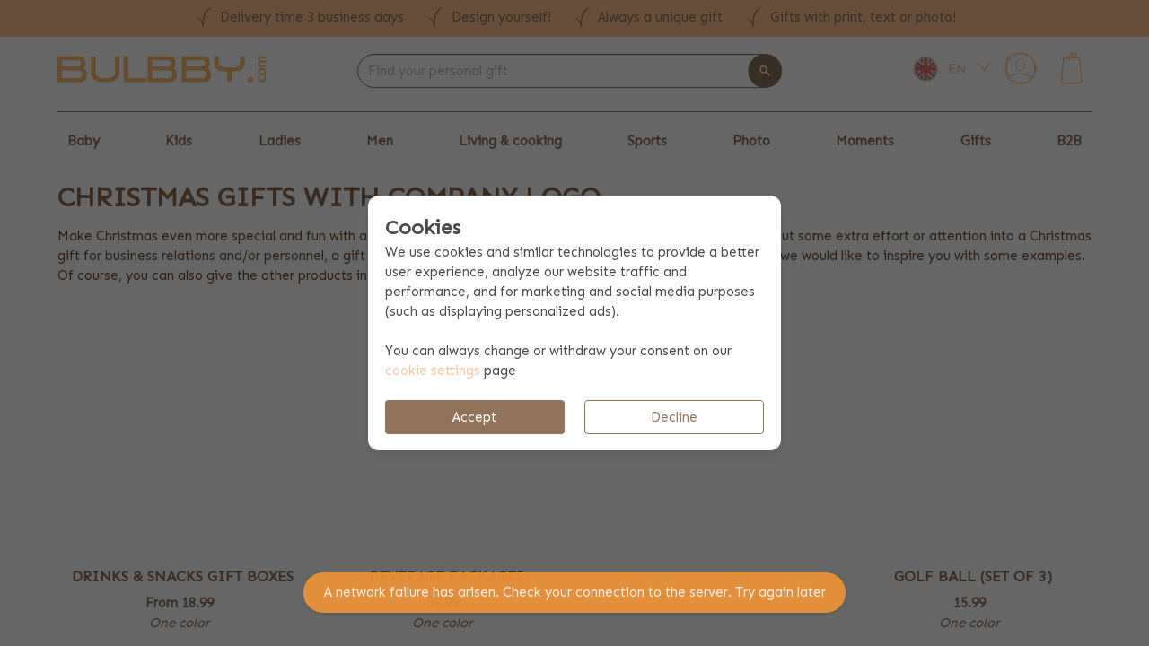

--- FILE ---
content_type: text/html; charset=utf-8
request_url: https://www.bulbby.com/en/christmas-gift-with-company-logo
body_size: 27607
content:
<!doctype html>
<html data-n-head-ssr lang="en" class="is-bulbby" data-n-head="%7B%22lang%22:%7B%22ssr%22:%22en%22%7D,%22class%22:%7B%22ssr%22:%5B%22is-bulbby%22%5D%7D%7D">
  <head >
    <meta data-n-head="ssr" name="msapplication-TileColor" content="#ffffff"><meta data-n-head="ssr" name="msapplication-config" content="/_fi_bulbby_com/browserconfig.xml"><meta data-n-head="ssr" name="theme-color" content="#ffffff"><meta data-n-head="ssr" data-hid="charset" charset="utf-8"><meta data-n-head="ssr" data-hid="viewport" name="viewport" content="width=device-width, initial-scale=1"><meta data-n-head="ssr" data-hid="mobile-web-app-capable" name="mobile-web-app-capable" content="yes"><meta data-n-head="ssr" data-hid="apple-mobile-web-app-title" name="apple-mobile-web-app-title" content="Bulbby"><meta data-n-head="ssr" data-hid="author" name="author" content="Simply colors"><meta data-n-head="ssr" data-hid="og:type" name="og:type" property="og:type" content="website"><meta data-n-head="ssr" data-hid="og:site_name" name="og:site_name" property="og:site_name" content="Bulbby"><meta data-n-head="ssr" data-hid="og:title" name="og:title" content="Order your Christmas box with your own logo"><meta data-n-head="ssr" data-hid="description" name="description" content="Order your Christmas box for your business relations or staff with your own logo and name from us. We take care of everything, from packing to shipping."><meta data-n-head="ssr" data-hid="og:description" name="og:description" content="Order your Christmas box for your business relations or staff with your own logo and name from us. We take care of everything, from packing to shipping."><meta data-n-head="ssr" data-hid="og:image" name="og:image" content="@/assets/bulbby.png"><meta data-n-head="ssr" data-hid="robots" name="robots" content="all"><title>Order your Christmas box with your own logo | Bulbby</title><link data-n-head="ssr" rel="icon" href="/_fi_bulbby_com/favicon.ico"><link data-n-head="ssr" key="gf-prefetch" rel="dns-prefetch" href="https://fonts.gstatic.com/"><link data-n-head="ssr" key="gf-preconnect" rel="preconnect" href="https://fonts.gstatic.com/" crossorigin="anonymous"><link data-n-head="ssr" key="gf-origin-preconnect" rel="preconnect" href="https://fonts.googleapis.com/"><link data-n-head="ssr" key="gf-style" rel="stylesheet" href="https://fonts.googleapis.com/css2?family=Caveat:wght@600&amp;family=Sen&amp;family=Quicksand&amp;family=Montserrat&amp;display=swap"><link data-n-head="ssr" rel="apple-touch-icon" sizes="180x180" href="/_fi_bulbby_com/apple-touch-icon.png"><link data-n-head="ssr" rel="icon" type="image/png" sizes="32x32" href="/_fi_bulbby_com/favicon-32x32.png"><link data-n-head="ssr" rel="icon" type="image/png" sizes="16x16" href="/_fi_bulbby_com/favicon-16x16.png"><link data-n-head="ssr" href="/_fi_bulbby_com/safari-pinned-tab.svg" color="#5bbad5"><link data-n-head="ssr" rel="shortcut icon" href="/_fi_bulbby_com/favicon.ico"><link data-n-head="ssr" rel="manifest" href="/_nuxt/manifest.ffc2c6e7.json" data-hid="manifest"><link data-n-head="ssr" rel="preconnect" href="https://dev.visualwebsiteoptimizer.com"><link data-n-head="ssr" rel="preload" href="/images/logo_bulbby.png" as="image"><link data-n-head="ssr" rel="preload" href="/images/webshop_keurmerk.png" as="image"><link data-n-head="ssr" rel="preload" href="/images/logo_bulbby.png" as="image"><link data-n-head="ssr" rel="canonical" href="https://www.bulbby.com/en/christmas-gift-with-company-logo"><script data-n-head="ssr" type="application/ld+json">{"@context":"http://schema.org","@type":"WebSite","url":"https://www.bulbby.com/","potentialAction":{"@type":"SearchAction","target":"https://www.bulbby.com/search?query={search_term_string}","query-input":"required name=search_term_string"}}</script><script data-n-head="ssr" data-hid="gtm-script">window['dataLayer']=[];if(!window._gtm_init){window._gtm_init=1;(function(w,n,d,m,e,p){w[d]=(w[d]==1||n[d]=='yes'||n[d]==1||n[m]==1||(w[e]&&w[e][p]&&w[e][p]()))?1:0})(window,navigator,'doNotTrack','msDoNotTrack','external','msTrackingProtectionEnabled');(function(w,d,s,l,x,y){w[x]={};w._gtm_inject=function(i){w[x][i]=1;w[l]=w[l]||[];w[l].push({'gtm.start':new Date().getTime(),event:'gtm.js'});var f=d.getElementsByTagName(s)[0],j=d.createElement(s);j.async=true;j.src='https://www.googletagmanager.com/gtm.js?id='+i;f.parentNode.insertBefore(j,f);}})(window,document,'script','dataLayer','_gtm_ids','_gtm_inject')};["GTM-NWLKNKT"].forEach(function(i){window._gtm_inject(i)})</script><script data-n-head="ssr" data-hid="tracedock" type="text/javascript" charset="utf-8" defer>!function(e,t,n,r,o,i,u,c,a,l){a=n.getElementsByTagName("head")[0],(l=n.createElement("script")).async=1,l.src=t,a.appendChild(l),r=n.cookie;try{if(i=(" "+r).match(new RegExp("[; ]_tdbu=([^\\s;]*)")))for(u in o=decodeURI(i[1]).split("||"))(c=o[u].split("~~"))[1]&&(r.indexOf(c[0]+"=")>-1||(n.cookie=c[0]+"="+c[1]+";path=/;max-age=604800;domain=."+e,n.cookie="_1=1"))}catch(e){} }("bulbby.com","https://db2.bulbby.com/tit.js",document)</script><script data-n-head="ssr" data-hid="vwoCode" type="text/javascript" async>
            <!-- Start VWO Async SmartCode -->
            window._vwo_code || (function() {
            var account_id=60169,
            version=2.1,
            settings_tolerance=2000,
            hide_element='body',
            hide_element_style = 'opacity:0 !important;filter:alpha(opacity=0) !important;background:none !important',
            /* DO NOT EDIT BELOW THIS LINE */
            f=false,w=window,d=document,v=d.querySelector('#vwoCode'),cK='_vwo_'+account_id+'_settings',cc={};try{var c=JSON.parse(localStorage.getItem('_vwo_'+account_id+'_config'));cc=c&&typeof c==='object'?c:{}}catch(e){}var stT=cc.stT==='session'?w.sessionStorage:w.localStorage;code={use_existing_jquery:function(){return typeof use_existing_jquery!=='undefined'?use_existing_jquery:undefined},library_tolerance:function(){return typeof library_tolerance!=='undefined'?library_tolerance:undefined},settings_tolerance:function(){return cc.sT||settings_tolerance},hide_element_style:function(){return'{'+(cc.hES||hide_element_style)+'}'},hide_element:function(){if(performance.getEntriesByName('first-contentful-paint')[0]){return''}return typeof cc.hE==='string'?cc.hE:hide_element},getVersion:function(){return version},finish:function(e){if(!f){f=true;var t=d.getElementById('_vis_opt_path_hides');if(t)t.parentNode.removeChild(t);if(e)(new Image).src='https://dev.visualwebsiteoptimizer.com/ee.gif?a='+account_id+e}},finished:function(){return f},addScript:function(e){var t=d.createElement('script');t.type='text/javascript';if(e.src){t.src=e.src}else{t.text=e.text}d.getElementsByTagName('head')[0].appendChild(t)},load:function(e,t){var i=this.getSettings(),n=d.createElement('script'),r=this;t=t||{};if(i){n.textContent=i;d.getElementsByTagName('head')[0].appendChild(n);if(!w.VWO||VWO.caE){stT.removeItem(cK);r.load(e)}}else{var o=new XMLHttpRequest;o.open('GET',e,true);o.withCredentials=!t.dSC;o.responseType=t.responseType||'text';o.onload=function(){if(t.onloadCb){return t.onloadCb(o,e)}if(o.status===200){_vwo_code.addScript({text:o.responseText})}else{_vwo_code.finish('&e=loading_failure:'+e)}};o.onerror=function(){if(t.onerrorCb){return t.onerrorCb(e)}_vwo_code.finish('&e=loading_failure:'+e)};o.send()}},getSettings:function(){try{var e=stT.getItem(cK);if(!e){return}e=JSON.parse(e);if(Date.now()>e.e){stT.removeItem(cK);return}return e.s}catch(e){return}},init:function(){if(d.URL.indexOf('__vwo_disable__')>-1)return;var e=this.settings_tolerance();w._vwo_settings_timer=setTimeout(function(){_vwo_code.finish();stT.removeItem(cK)},e);var t;if(this.hide_element()!=='body'){t=d.createElement('style');var i=this.hide_element(),n=i?i+this.hide_element_style():'',r=d.getElementsByTagName('head')[0];t.setAttribute('id','_vis_opt_path_hides');v&&t.setAttribute('nonce',v.nonce);t.setAttribute('type','text/css');if(t.styleSheet)t.styleSheet.cssText=n;else t.appendChild(d.createTextNode(n));r.appendChild(t)}else{t=d.getElementsByTagName('head')[0];var n=d.createElement('div');n.style.cssText='z-index: 2147483647 !important;position: fixed !important;left: 0 !important;top: 0 !important;width: 100% !important;height: 100% !important;background: white !important;';n.setAttribute('id','_vis_opt_path_hides');n.classList.add('_vis_hide_layer');t.parentNode.insertBefore(n,t.nextSibling)}var o='https://dev.visualwebsiteoptimizer.com/j.php?a='+account_id+'&u='+encodeURIComponent(d.URL)+'&vn='+version;if(w.location.search.indexOf('_vwo_xhr')!==-1){this.addScript({src:o})}else{this.load(o+'&x=true')}}};w._vwo_code=code;code.init();})();
            <!-- End VWO Async SmartCode -->
            </script><script data-n-head="ssr" type="application/ld+json">{}</script><link rel="preload" href="/_nuxt/87295cd.modern.js" as="script"><link rel="preload" href="/_nuxt/a5e9777.modern.js" as="script"><link rel="preload" href="/_nuxt/74c076f.modern.js" as="script"><link rel="preload" href="/_nuxt/da3f5cc.modern.js" as="script"><link rel="preload" href="/_nuxt/d17f0d2.modern.js" as="script"><link rel="preload" href="/_nuxt/ecd6816.modern.js" as="script"><link rel="preload" href="/_nuxt/d9d49bd.modern.js" as="script"><link rel="preload" href="/_nuxt/2997311.modern.js" as="script"><link rel="preload" href="/_nuxt/56312a9.modern.js" as="script"><link rel="preload" href="/_nuxt/css/78c68bc.css" as="style"><link rel="preload" href="/_nuxt/1edc29c.modern.js" as="script"><link rel="preload" href="/_nuxt/css/175c331.css" as="style"><link rel="preload" href="/_nuxt/f15cda9.modern.js" as="script"><link rel="preload" href="/_nuxt/6874e0b.modern.js" as="script"><link rel="preload" href="/_nuxt/css/b62b776.css" as="style"><link rel="preload" href="/_nuxt/aedde98.modern.js" as="script"><link rel="preload" href="/_nuxt/4f4210f.modern.js" as="script"><link rel="preload" href="/_nuxt/css/1e8369f.css" as="style"><link rel="preload" href="/_nuxt/ef59993.modern.js" as="script"><link rel="preload" href="/_nuxt/css/f45da06.css" as="style"><link rel="preload" href="/_nuxt/e688682.modern.js" as="script"><link rel="preload" href="/_nuxt/css/6133afe.css" as="style"><link rel="preload" href="/_nuxt/4beaf9b.modern.js" as="script"><link rel="preload" href="/_nuxt/css/2a5e162.css" as="style"><link rel="preload" href="/_nuxt/c8d9dd2.modern.js" as="script"><link rel="preload" href="/_nuxt/css/64a1993.css" as="style"><link rel="preload" href="/_nuxt/d1aea6e.modern.js" as="script"><link rel="preload" href="/_nuxt/c6807f4.modern.js" as="script"><link rel="preload" href="/_nuxt/css/bde15b1.css" as="style"><link rel="preload" href="/_nuxt/9d27af0.modern.js" as="script"><link rel="preload" href="/_nuxt/css/7b478a2.css" as="style"><link rel="preload" href="/_nuxt/c68edfe.modern.js" as="script"><link rel="preload" href="/_nuxt/css/a24ceff.css" as="style"><link rel="preload" href="/_nuxt/a44fb49.modern.js" as="script"><link rel="preload" href="/_nuxt/e2dcbf8.modern.js" as="script"><link rel="preload" href="/_nuxt/css/ca11b42.css" as="style"><link rel="preload" href="/_nuxt/2c59208.modern.js" as="script"><link rel="stylesheet" href="/_nuxt/css/78c68bc.css"><link rel="stylesheet" href="/_nuxt/css/175c331.css"><link rel="stylesheet" href="/_nuxt/css/b62b776.css"><link rel="stylesheet" href="/_nuxt/css/1e8369f.css"><link rel="stylesheet" href="/_nuxt/css/f45da06.css"><link rel="stylesheet" href="/_nuxt/css/6133afe.css"><link rel="stylesheet" href="/_nuxt/css/2a5e162.css"><link rel="stylesheet" href="/_nuxt/css/64a1993.css"><link rel="stylesheet" href="/_nuxt/css/bde15b1.css"><link rel="stylesheet" href="/_nuxt/css/7b478a2.css"><link rel="stylesheet" href="/_nuxt/css/a24ceff.css"><link rel="stylesheet" href="/_nuxt/css/ca11b42.css">
  </head>
  <body >
    <noscript data-n-head="ssr" data-hid="gtm-noscript" data-pbody="true"><iframe src="https://www.googletagmanager.com/ns.html?id=GTM-NWLKNKT&" height="0" width="0" style="display:none;visibility:hidden" title="gtm"></iframe></noscript><div data-server-rendered="true" id="__nuxt"><!----><div id="__layout"><div id="app"><!----> <div class="b-sidebar is-mobile-sidebar is-hidden-desktop"><!----><div class="sidebar-content is-invert-primary is-fixed is-fullheight" style="display:none;"><!----><div class="columns is-gapless is-mobile is-mobile-header is-vcentered mb-0"><div class="column is-narrow"><span class="icon has-text-primary-light is-large"><img alt="menu" src="[data-uri]" class="is-flex"></span></div> <div class="column has-text-centered"><a href="/en" class="nuxt-link-active"><img src="/images/logo_bulbby.png" title="Bulbby" alt="Bulbby logo" class="is-mobile-logo"></a></div> <div class="column is-narrow"><a href="/en/cart"><div class="cart-icon has-text-centered"><div class="is-relative"><span class="icon has-text-primary-light is-large"><img alt="basket-drawn" src="/_nuxt/img/basket-drawn.d096a14.svg" class="is-flex"></span> <span class="cart-count"><div class="client-only-placeholder"><span class="has-text-white has-text-weight-bold">0</span></div></span></div></div></a></div></div> <div class="columns is-gapless is-mobile is-mobile-header is-vcentered mb-0"><div class="column"><div class="page-container is-fullwidth mb-3 is-searchbar is-searchbar-bulbby"><div class="page"><div class="layout"><div class="searchbar" style="flex: 1 0 auto"><div class="field"><!----><div class="field-body"><div class="field has-addons"><!----><div class="autocomplete control is-searchbar is-expanded"><div class="control is-clearfix"><input type="text" autocomplete="off" aria-autocomplete="list" placeholder="Find your personal gift" enterkeyhint="done" value="" class="input"><!----><!----><!----></div><div class="dropdown-menu" style="display:none;"><div class="dropdown-content" style="display:none;"><!----><!----><!----><!----></div></div></div> <p class="control is-hidden-mobile"><button type="button" class="button is-primary" style="border-radius:999px;transform:translateX(-90%);z-index:4;"><span class="icon is-small"><img alt="magnify" src="[data-uri]" class="is-flex"></span><!----><!----></button></p><!----></div></div><!----></div></div></div></div></div></div></div> <div class="menu"><ul class="menu-list"><li><a><!---->
                    Baby
                    <span class="icon is-pulled-right has-text-primary is-small"><img alt="chevron-right" src="[data-uri]" class="is-flex"></span></a><ul style="display:none;"> <li><a href="/en/maternity-gift-boxes" title="Maternity gift boxes"><!----><span> Maternity gift boxes </span></a><!----></li><li><a href="/en/baby/baby-accessories" title="Baby accessories"><!----><span> Baby accessories </span></a><!----></li><li><a href="/en/baby/baby-room" title="Baby room"><!----><span> Baby room </span></a><!----></li><li><a href="/en/baby/baby-clothes" title="Baby clothes"><!----><span> Baby clothes </span></a><!----></li><li><a href="/en/baby/baby-bags" title="Baby bags"><!----><span> Baby bags </span></a><!----></li><li><a href="/en/baby/birth-stickers" title="Birth stickers"><!----><span> Birth stickers </span></a><!----></li><li><a href="/en/baby/maternity" title="Maternity"><!----><span> Maternity </span></a><!----></li><li><a href="/en/baby/happy-horse-cudle-toys" title="Happy Horse cuddle toys"><!----><span> Happy Horse cuddle toys </span></a><!----></li></ul></li><li><a><!---->
                    Kids
                    <span class="icon is-pulled-right has-text-primary is-small"><img alt="chevron-right" src="[data-uri]" class="is-flex"></span></a><ul style="display:none;"> <li><a href="/en/kids/kids-bags" title="Kids bags"><!----><span> Kids bags </span></a><!----></li><li><a href="/en/kids/children-backpack" title="Children backpack"><!----><span> Children backpack </span></a><!----></li><li><a href="/en/school-gift-boxes" title="School gift boxes"><!----><span> School gift boxes </span></a><!----></li><li><a href="/en/kids/namelabels" title="Name labels"><!----><span> Name labels </span></a><!----></li><li><a href="/en/kids/school-bags" title="School bags"><!----><span> School bags </span></a><!----></li><li><a href="/en/kids/travel-bags" title="Travel bags"><!----><span> Travel bags </span></a><!----></li><li><a href="/en/kids-childrenstableware" title="Children's tableware"><!----><span> Children's tableware </span></a><!----></li><li><a href="/en/kids/stuffed-animals" title="Stuffed animals"><!----><span> Stuffed animals </span></a><!----></li><li><a href="/en/kids/kids-accessoires" title="Kids' accessories"><!----><span> Kids' accessories </span></a><!----></li><li><a href="/en/kids/kids-room" title="Kids room"><!----><span> Kids room </span></a><!----></li><li><a href="/en/kids/kids-clothing" title="Kids clothing"><!----><span> Kids clothing </span></a><!----></li><li><a href="/en/kids/school-supplies" title="School supplies"><!----><span> School supplies </span></a><!----></li><li><a href="/en/kids/mepal-with-name" title="Personalized Mepal items"><!----><span> Personalized Mepal items </span></a><!----></li><li><a href="/en/little-dutch-wooden-toys" title="Little Dutch wooden toys"><!----><span> Little Dutch wooden toys </span></a><!----></li></ul></li><li><a><!---->
                    Ladies
                    <span class="icon is-pulled-right has-text-primary is-small"><img alt="chevron-right" src="[data-uri]" class="is-flex"></span></a><ul style="display:none;"> <li><a href="/en/adults/clothing" title="Clothing"><!----><span> Clothing </span></a><!----></li><li><a href="/en/adults/jewelry-engraving" title="Jewelry engraving"><!----><span> Jewelry engraving </span></a><!----></li><li><a href="/en/adults/bags" title="Bags"><!----><span> Bags </span></a><!----></li><li><a href="/en/adults/accessoires" title="Accessories"><!----><span> Accessories </span></a><!----></li><li><a href="/en/adults/food-drinks" title="Food &amp; Drinks"><!----><span> Food &amp; Drinks </span></a><!----></li><li><a href="/en/adults/books-and-albums" title="Books and albums"><!----><span> Books and albums </span></a><!----></li><li><a href="/en/beverage-packages" title="Beverage packages"><!----><span> Beverage packages </span></a><!----></li></ul></li><li><a><!---->
                    Men
                    <span class="icon is-pulled-right has-text-primary is-small"><img alt="chevron-right" src="[data-uri]" class="is-flex"></span></a><ul style="display:none;"> <li><a href="/en/men/clothing" title="Clothing"><!----><span> Clothing </span></a><!----></li><li><a href="/en/men/bags" title="Bags"><!----><span> Bags </span></a><!----></li><li><a href="/en/beverage-packages" title="Beverage packages"><!----><span> Beverage packages </span></a><!----></li></ul></li><li><a><!---->
                    Living &amp; cooking
                    <span class="icon is-pulled-right has-text-primary is-small"><img alt="chevron-right" src="[data-uri]" class="is-flex"></span></a><ul style="display:none;"> <li><a href="/en/living-cooking/cooking" title="Cooking"><!----><span> Cooking </span></a><!----></li><li><a href="/en/beverage-packages" title="Beverage packages"><!----><span> Beverage packages </span></a><!----></li><li><a href="/en/package-drinks" title="Drinks &amp; snacks gift boxes"><!----><span> Drinks &amp; snacks gift boxes </span></a><!----></li><li><a href="/en/living-cooking/print-cooking-aprons" title="Print cooking aprons"><!----><span> Print cooking aprons </span></a><!----></li><li><a href="/en/living-cooking/dining" title="Dining"><!----><span> Dining </span></a><!----></li><li><a href="/en/living-cooking/engraved-glass" title="Engraved glass"><!----><span> Engraved glass </span></a><!----></li><li><a href="/en/living-cooking/pet-accessories" title="Pet accessories"><!----><span> Pet accessories </span></a><!----></li><li><a href="/en/living-cooking/bed-textile" title="Bed textile"><!----><span> Bed textile </span></a><!----></li><li><a href="/en/living-cooking/mug-with-name" title="Mug with name"><!----><span> Mug with name </span></a><!----></li><li><a href="/en/living-cooking/towel-with-name" title="Towel with name"><!----><span> Towel with name </span></a><!----></li><li><a href="/en/living-cooking/living-accessories" title="Living accessories"><!----><span> Living accessories </span></a><!----></li><li><a href="/en/living-cooking/wallstickers" title="Wallstickers"><!----><span> Wallstickers </span></a><!----></li></ul></li><li><a><!---->
                    Sports
                    <span class="icon is-pulled-right has-text-primary is-small"><img alt="chevron-right" src="[data-uri]" class="is-flex"></span></a><ul style="display:none;"> <li><a href="/en/sport/sport-bags" title="Sport bags"><!----><span> Sport bags </span></a><!----></li><li><a href="/en/sport/sportswear" title="Sportswear"><!----><span> Sportswear </span></a><!----></li><li><a href="/en/sport/sports-accessories" title="Sports accessories"><!----><span> Sports accessories </span></a><!----></li><li><a href="/en/sport/team-clothing" title="Team clothing"><!----><span> Team clothing </span></a><!----></li><li><a href="/en/sport/sports-camps" title="Sports camps"><!----><span> Sports camps </span></a><!----></li></ul></li><li><a><!---->
                    Photo
                    <span class="icon is-pulled-right has-text-primary is-small"><img alt="chevron-right" src="[data-uri]" class="is-flex"></span></a><ul style="display:none;"> <li><a href="/en/photo-gifts" title="Photo gifts"><!----><span> Photo gifts </span></a><!----></li><li><a href="/en/bags-with-photo" title="Bags with photo"><!----><span> Bags with photo </span></a><!----></li><li><a href="/en/clothing-with-photo" title="Clothing with photo"><!----><span> Clothing with photo </span></a><!----></li></ul></li><li><a><!---->
                    Moments
                    <span class="icon is-pulled-right has-text-primary is-small"><img alt="chevron-right" src="[data-uri]" class="is-flex"></span></a><ul style="display:none;"> <li><a href="/en/moments/sale" title="Sale"><!----><span> Sale </span></a><!----></li><li><a href="/en/moments/backtoschool" title="Back to school"><!----><span> Back to school </span></a><!----></li><li><a href="/en/moments/newborn" title="Newborn"><!----><span> Newborn </span></a><!----></li><li><a href="/en/moments/kids-party" title="Kids party"><!----><span> Kids party </span></a><!----></li><li><a href="/en/moments/thank-you-gifts" title="Thank you gifts"><!----><span> Thank you gifts </span></a><!----></li><li><a href="/en/moments/shoe-presents" title="Shoe presents"><!----><span> Shoe presents </span></a><!----></li><li><a href="/en/moments/santa-claus" title="Santa Claus"><!----><span> Santa Claus </span></a><!----></li><li><a href="/en/moments/christmas-and-new-years" title="Christmas and New Years"><!----><span> Christmas and New Years </span></a><!----></li><li><a href="/en/moments/graduation-gifts" title="Graduation gifts"><!----><span> Graduation gifts </span></a><!----></li><li><a href="/en/moments/festivals" title="Festivals"><!----><span> Festivals </span></a><!----></li><li><a href="/en/moments/moving-out" title="Moving out"><!----><span> Moving out </span></a><!----></li><li><a href="/en/moments/backtowork" title="Back to work"><!----><span> Back to work </span></a><!----></li><li><a href="/en/moments/get-well-soon-gift" title="Get well soon gift"><!----><span> Get well soon gift </span></a><!----></li><li><a href="/en/moments/condolence-gift" title="Condolence gift"><!----><span> Condolence gift </span></a><!----></li><li><a href="/en/moments/secretaries-day" title="Secretaries' Day"><!----><span> Secretaries' Day </span></a><!----></li><li><a href="/en/moments/kingsday" title="Kingsday"><!----><span> Kingsday </span></a><!----></li><li><a href="/en/moments/valentines-day" title="Valentines Day"><!----><span> Valentines Day </span></a><!----></li><li><a href="/en/moments/easter" title="Easter"><!----><span> Easter </span></a><!----></li><li><a href="/en/moments/mother-s-day" title="Mother's day"><!----><span> Mother's day </span></a><!----></li><li><a href="/en/moments/father-s-day" title="Father's day"><!----><span> Father's day </span></a><!----></li><li><a href="/en/moments/holiday" title="Holiday"><!----><span> Holiday </span></a><!----></li><li><a href="/en/wedding" title="Wedding"><!----><span> Wedding </span></a><!----></li><li><a href="/en/moments/new" title="New"><!----><span> New </span></a><!----></li></ul></li><li><a><!---->
                    Gifts
                    <span class="icon is-pulled-right has-text-primary is-small"><img alt="chevron-right" src="[data-uri]" class="is-flex"></span></a><ul style="display:none;"> <li><a href="/en/gifts/gift-boxes" title="Gift boxes"><!----><span> Gift boxes </span></a><!----></li><li><a href="/en/gifts/wooden-products" title="Wooden products"><!----><span> Wooden products </span></a><!----></li><li><a href="/en/gifts/gifts-under-15" title="Gifts under €15"><!----><span> Gifts under €15 </span></a><!----></li><li><a href="/en/gifts/gifts-from-15-to-30" title="Gifts from €15 to €30"><!----><span> Gifts from €15 to €30 </span></a><!----></li><li><a href="/en/gifts/gifts-from-30" title="Gifts from €30"><!----><span> Gifts from €30 </span></a><!----></li><li><a href="/en/gifts/for-her" title="For her"><!----><span> For her </span></a><!----></li><li><a href="/en/gifts/for-him" title="For him"><!----><span> For him </span></a><!----></li><li><a href="/en/gifts/for-kids" title="For kids"><!----><span> For kids </span></a><!----></li><li><a href="/en/gifts/for-teens" title="For teens"><!----><span> For teens </span></a><!----></li><li><a href="/en/gifts/forbabies" title="For babies"><!----><span> For babies </span></a><!----></li></ul></li><li><a><!---->
                    B2B
                    <span class="icon is-pulled-right has-text-primary is-small"><img alt="chevron-right" src="[data-uri]" class="is-flex"></span></a><ul style="display:none;"> <li><a href="/en/business-gifts-with-logo" title="Promotional gifts with logo"><!----><span> Promotional gifts with logo </span></a><!----></li><li><a href="/en/maternity-gift-with-logo" title="Maternity gift with logo"><!----><span> Maternity gift with logo </span></a><!----></li><li><a href="/en/sports-products-with-your-company-or-club-logo" title="Sports products with logo"><!----><span> Sports products with logo </span></a><!----></li><li><a href="/en/christmas-gift-with-company-logo" aria-current="page" title="Christmas gifts with logo" class="nuxt-link-exact-active nuxt-link-active"><!----><span> Christmas gifts with logo </span></a><!----></li></ul></li></ul></div> <hr class="has-background-primary"> <div class="column pt-0"><div class="level is-mobile mb-0"><div class="level-left"><div class="level-item"><a href="/en/customer/overview"><div class="my-simply-icon has-text-centered"><span class="icon has-text-primary-light is-large"><img alt="account-drawn" src="/_nuxt/img/account-drawn.388a91b.svg" class="is-flex"></span></div></a></div> <div class="level-item"><a href="/en/customer/overview">
                        My Bulbby
                    </a></div></div> <!----></div> <div class="level is-mobile mb-0"><div class="level-left"><div class="level-item"><a href="/en/contact"><span class="icon has-text-primary-light is-large"><img alt="wechat" src="[data-uri]" class="is-flex"></span></a></div> <div class="level-item"><a href="/en/contact"> Contact </a></div></div></div> <div class="level is-mobile mb-2"><div class="level-left"><div class="level-item"><a href="/en/help"><span class="icon has-text-primary-light is-large"><img alt="help-circle-outline" src="[data-uri]" class="is-flex"></span></a></div> <div class="level-item"><a href="/en/help">Help</a></div></div></div> <div class="level is-mobile mb-0 pl-2"><div class="locale-switcher"><div class="dropdown dropdown-menu-animation is-bottom-left is-hoverable is-mobile-modal"><div tabindex="0" aria-haspopup="true" class="dropdown-trigger"><div class="columns is-vcentered is-mobile"><div class="column"><div class="flag-icon" data-v-2a6e9d7a><img src="/images/icons/flags/gb-bulbby.svg" title="English" data-v-2a6e9d7a></div></div> <div class="column is-narrow pl-0"><p class="has-text-primary-light">
                        EN
                    </p></div> <div class="column is-narrow pl-0"><span class="icon has-text-primary-light is-small"><img alt="chevron-down-small" src="[data-uri]" class="is-flex"></span></div></div></div><div aria-hidden="true" class="background" style="display:none;"></div><div aria-hidden="true" class="dropdown-menu" style="display:none;"><div role="list" aria-modal="true" class="dropdown-content"> <a role="listitem" tabindex="0" class="dropdown-item"><div class="columns is-vcentered is-marginless is-mobile"><div class="column is-narrow"><div class="flag-icon" data-v-2a6e9d7a><img src="/images/icons/flags/nl-bulbby.svg" title="Dutch" data-v-2a6e9d7a></div></div> <div class="column"><p>Dutch</p></div></div></a><a role="listitem" tabindex="0" class="dropdown-item"><div class="columns is-vcentered is-marginless is-mobile"><div class="column is-narrow"><div class="flag-icon" data-v-2a6e9d7a><img src="/images/icons/flags/de-bulbby.svg" title="German" data-v-2a6e9d7a></div></div> <div class="column"><p>German</p></div></div></a><a role="listitem" tabindex="0" class="dropdown-item"><div class="columns is-vcentered is-marginless is-mobile"><div class="column is-narrow"><div class="flag-icon" data-v-2a6e9d7a><img src="/images/icons/flags/fr-bulbby.svg" title="French" data-v-2a6e9d7a></div></div> <div class="column"><p>French</p></div></div></a></div></div></div></div></div></div></div></div> <!----> <div id="header"><div id="header-top"><div class="is-hidden-touch mb-4 has-background-primary-light has-text-primary"><div class="container"><div class="columns pt-2 is-vcentered is-centered"><!----> <div class="column is-narrow is-size-6"><div class="field"><!----><div class="field-body"><div class="field has-addons"><!----><span class="icon has-text-primary"><img alt="check-curved" src="[data-uri]" class="is-flex"></span> <p class="pl-2">Delivery time 3 business days</p><!----></div></div><!----></div></div> <div class="column is-size-6 is-narrow is-hidden-desktop-only"><div class="field"><!----><div class="field-body"><div class="field has-addons"><!----><span class="icon has-text-primary"><img alt="check-curved" src="[data-uri]" class="is-flex"></span> <p class="pl-2">Design yourself!</p><!----></div></div><!----></div></div> <div class="column is-size-6 is-narrow"><div class="field"><!----><div class="field-body"><div class="field has-addons"><!----><span class="icon has-text-primary"><img alt="check-curved" src="[data-uri]" class="is-flex"></span> <p class="pl-2">Always a unique gift</p><!----></div></div><!----></div></div> <div class="column is-narrow is-size-6 is-hidden-desktop-only"><div class="field"><!----><div class="field-body"><div class="field has-addons"><!----><span class="icon has-text-primary"><img alt="check-curved" src="[data-uri]" class="is-flex"></span> <p class="pl-2">Gifts with print, text or photo!</p><!----></div></div><!----></div></div></div></div></div> <div class="container mb-4"><div class="level"><div class="level-left"><div class="level-item"><a href="/en" class="nuxt-link-active"><img src="/images/logo_bulbby.png" title="Bulbby" alt="Bulbby logo"></a></div></div> <div class="level-right" style="flex: 1 0 auto"><div class="level-item"><div class="px-6"></div></div> <div class="level-item" style="flex: 1 0 auto"><div class="page-container is-fullwidth mb-3 is-searchbar is-searchbar-bulbby"><div class="page"><div class="layout"><div class="searchbar" style="flex: 1 0 auto"><div class="field"><!----><div class="field-body"><div class="field has-addons"><!----><div class="autocomplete control is-searchbar is-expanded"><div class="control is-clearfix"><input type="text" autocomplete="off" aria-autocomplete="list" placeholder="Find your personal gift" enterkeyhint="done" value="" class="input"><!----><!----><!----></div><div class="dropdown-menu" style="display:none;"><div class="dropdown-content" style="display:none;"><!----><!----><!----><!----></div></div></div> <p class="control is-hidden-mobile"><button type="button" class="button is-primary" style="border-radius:999px;transform:translateX(-90%);z-index:4;"><span class="icon is-small"><img alt="magnify" src="[data-uri]" class="is-flex"></span><!----><!----></button></p><!----></div></div><!----></div></div></div></div></div></div> <div class="level-item"><div class="px-6"></div> <!----></div> <div class="level-item"><div class="locale-switcher"><div class="dropdown dropdown-menu-animation is-bottom-left is-hoverable is-mobile-modal"><div tabindex="0" aria-haspopup="true" class="dropdown-trigger"><div class="columns is-vcentered is-mobile"><div class="column"><div class="flag-icon" data-v-2a6e9d7a><img src="/images/icons/flags/gb-bulbby.svg" title="English" data-v-2a6e9d7a></div></div> <div class="column is-narrow pl-0"><p class="has-text-primary-light">
                        EN
                    </p></div> <div class="column is-narrow pl-0"><span class="icon has-text-primary-light is-small"><img alt="chevron-down-small" src="[data-uri]" class="is-flex"></span></div></div></div><div aria-hidden="true" class="background" style="display:none;"></div><div aria-hidden="true" class="dropdown-menu" style="display:none;"><div role="list" aria-modal="true" class="dropdown-content"> <a role="listitem" tabindex="0" class="dropdown-item"><div class="columns is-vcentered is-marginless is-mobile"><div class="column is-narrow"><div class="flag-icon" data-v-2a6e9d7a><img src="/images/icons/flags/nl-bulbby.svg" title="Dutch" data-v-2a6e9d7a></div></div> <div class="column"><p>Dutch</p></div></div></a><a role="listitem" tabindex="0" class="dropdown-item"><div class="columns is-vcentered is-marginless is-mobile"><div class="column is-narrow"><div class="flag-icon" data-v-2a6e9d7a><img src="/images/icons/flags/de-bulbby.svg" title="German" data-v-2a6e9d7a></div></div> <div class="column"><p>German</p></div></div></a><a role="listitem" tabindex="0" class="dropdown-item"><div class="columns is-vcentered is-marginless is-mobile"><div class="column is-narrow"><div class="flag-icon" data-v-2a6e9d7a><img src="/images/icons/flags/fr-bulbby.svg" title="French" data-v-2a6e9d7a></div></div> <div class="column"><p>French</p></div></div></a></div></div></div></div></div> <div class="level-item"><a href="/en/login"><div class="my-simply-icon has-text-centered"><span class="icon has-text-primary-light is-large"><img alt="account-drawn" src="/_nuxt/img/account-drawn.388a91b.svg" class="is-flex"></span></div></a></div> <div class="level-item"><div hoverable="" class="dropdown dropdown-menu-animation dropdown is-cart-dropdown is-bottom-left is-hoverable is-mobile-modal"><div tabindex="0" aria-haspopup="true" class="dropdown-trigger"><div class="is-clickable cart-button"><div class="cart-icon has-text-centered"><div class="is-relative"><span class="icon has-text-primary-light is-large"><img alt="basket-drawn" src="/_nuxt/img/basket-drawn.d096a14.svg" class="is-flex"></span> <span class="cart-count"><div class="client-only-placeholder"><span class="has-text-white has-text-weight-bold">0</span></div></span></div></div></div></div><div aria-hidden="true" class="background" style="display:none;"></div><div aria-hidden="true" class="dropdown-menu" style="display:none;"><div role="list" aria-modal="true" class="dropdown-content"> <div class="dropdown-cart"><div class="p-4"><div class="small-cart-outer"><!----><!----><!----></div></div></div></div></div></div></div></div></div></div> <!----> <hr class="has-background-primary container"> <nav role="navigation" aria-label="main navigation" class="navbar is-invert-primary has-navbar-centered"><div class="container"><div class="navbar-brand"><a role="button" aria-label="menu" tabindex="0" class="navbar-burger burger"><span aria-hidden="true"></span><span aria-hidden="true"></span><span aria-hidden="true"></span></a></div><div class="navbar-menu"><div class="navbar-start"><div class="navbar-item has-dropdown is-hoverable"><a aria-haspopup="true" tabindex="0" class="navbar-link is-arrowless">Baby</a><div class="navbar-dropdown"><a href="/en/maternity-gift-boxes" title="/maternity-gift-boxes" class="navbar-item has-text-primary"><span>Maternity gift boxes</span></a><a href="/en/baby/baby-accessories" title="/baby/baby-accessories" class="navbar-item has-text-primary"><span>Baby accessories</span></a><a href="/en/baby/baby-room" title="/baby/baby-room" class="navbar-item has-text-primary"><span>Baby room</span></a><a href="/en/baby/baby-clothes" title="/baby/baby-clothes" class="navbar-item has-text-primary"><span>Baby clothes</span></a><a href="/en/baby/baby-bags" title="/baby/baby-bags" class="navbar-item has-text-primary"><span>Baby bags</span></a><a href="/en/baby/birth-stickers" title="/baby/birth-stickers" class="navbar-item has-text-primary"><span>Birth stickers</span></a><a href="/en/baby/maternity" title="/baby/maternity" class="navbar-item has-text-primary"><span>Maternity</span></a><a href="/en/baby/happy-horse-cudle-toys" title="/baby/happy-horse-cudle-toys" class="navbar-item has-text-primary"><span>Happy Horse cuddle toys</span></a></div></div> <!----><div class="navbar-item has-dropdown is-hoverable"><a aria-haspopup="true" tabindex="0" class="navbar-link is-arrowless">Kids</a><div class="navbar-dropdown"><a href="/en/kids/kids-bags" title="/kids/kids-bags" class="navbar-item has-text-primary"><span>Kids bags</span></a><a href="/en/kids/children-backpack" title="/kids/children-backpack" class="navbar-item has-text-primary"><span>Children backpack</span></a><a href="/en/school-gift-boxes" title="/school-gift-boxes" class="navbar-item has-text-primary"><span>School gift boxes</span></a><a href="/en/kids/namelabels" title="/kids/namelabels" class="navbar-item has-text-primary"><span>Name labels</span></a><a href="/en/kids/school-bags" title="/kids/school-bags" class="navbar-item has-text-primary"><span>School bags</span></a><a href="/en/kids/travel-bags" title="/kids/travel-bags" class="navbar-item has-text-primary"><span>Travel bags</span></a><a href="/en/kids-childrenstableware" title="/kids-childrenstableware" class="navbar-item has-text-primary"><span>Children's tableware</span></a><a href="/en/kids/stuffed-animals" title="/kids/stuffed-animals" class="navbar-item has-text-primary"><span>Stuffed animals</span></a><a href="/en/kids/kids-accessoires" title="/kids/kids-accessoires" class="navbar-item has-text-primary"><span>Kids' accessories</span></a><a href="/en/kids/kids-room" title="/kids/kids-room" class="navbar-item has-text-primary"><span>Kids room</span></a><a href="/en/kids/kids-clothing" title="/kids/kids-clothing" class="navbar-item has-text-primary"><span>Kids clothing</span></a><a href="/en/kids/school-supplies" title="/kids/school-supplies" class="navbar-item has-text-primary"><span>School supplies</span></a><a href="/en/kids/mepal-with-name" title="/kids/mepal-with-name" class="navbar-item has-text-primary"><span>Personalized Mepal items</span></a><a href="/en/little-dutch-wooden-toys" title="/little-dutch-wooden-toys" class="navbar-item has-text-primary"><span>Little Dutch wooden toys</span></a></div></div> <!----><div class="navbar-item has-dropdown is-hoverable"><a aria-haspopup="true" tabindex="0" class="navbar-link is-arrowless">Ladies</a><div class="navbar-dropdown"><a href="/en/adults/clothing" title="/adults/clothing" class="navbar-item has-text-primary"><span>Clothing</span></a><a href="/en/adults/jewelry-engraving" title="/adults/jewelry-engraving" class="navbar-item has-text-primary"><span>Jewelry engraving</span></a><a href="/en/adults/bags" title="/adults/bags" class="navbar-item has-text-primary"><span>Bags</span></a><a href="/en/adults/accessoires" title="/adults/accessoires" class="navbar-item has-text-primary"><span>Accessories</span></a><a href="/en/adults/food-drinks" title="/adults/food-drinks" class="navbar-item has-text-primary"><span>Food &amp; Drinks</span></a><a href="/en/adults/books-and-albums" title="/adults/books-and-albums" class="navbar-item has-text-primary"><span>Books and albums</span></a><a href="/en/beverage-packages" title="/beverage-packages" class="navbar-item has-text-primary"><span>Beverage packages</span></a></div></div> <!----><div class="navbar-item has-dropdown is-hoverable"><a aria-haspopup="true" tabindex="0" class="navbar-link is-arrowless">Men</a><div class="navbar-dropdown"><a href="/en/men/clothing" title="/men/clothing" class="navbar-item has-text-primary"><span>Clothing</span></a><a href="/en/men/bags" title="/men/bags" class="navbar-item has-text-primary"><span>Bags</span></a><a href="/en/beverage-packages" title="/beverage-packages" class="navbar-item has-text-primary"><span>Beverage packages</span></a></div></div> <!----><div class="navbar-item has-dropdown is-hoverable"><a aria-haspopup="true" tabindex="0" class="navbar-link is-arrowless">Living &amp; cooking</a><div class="navbar-dropdown"><a href="/en/living-cooking/cooking" title="/living-cooking/cooking" class="navbar-item has-text-primary"><span>Cooking</span></a><a href="/en/beverage-packages" title="/beverage-packages" class="navbar-item has-text-primary"><span>Beverage packages</span></a><a href="/en/package-drinks" title="/package-drinks" class="navbar-item has-text-primary"><span>Drinks &amp; snacks gift boxes</span></a><a href="/en/living-cooking/print-cooking-aprons" title="/living-cooking/print-cooking-aprons" class="navbar-item has-text-primary"><span>Print cooking aprons</span></a><a href="/en/living-cooking/dining" title="/living-cooking/dining" class="navbar-item has-text-primary"><span>Dining</span></a><a href="/en/living-cooking/engraved-glass" title="/living-cooking/engraved-glass" class="navbar-item has-text-primary"><span>Engraved glass</span></a><a href="/en/living-cooking/pet-accessories" title="/living-cooking/pet-accessories" class="navbar-item has-text-primary"><span>Pet accessories</span></a><a href="/en/living-cooking/bed-textile" title="/living-cooking/bed-textile" class="navbar-item has-text-primary"><span>Bed textile</span></a><a href="/en/living-cooking/mug-with-name" title="/living-cooking/mug-with-name" class="navbar-item has-text-primary"><span>Mug with name</span></a><a href="/en/living-cooking/towel-with-name" title="/living-cooking/towel-with-name" class="navbar-item has-text-primary"><span>Towel with name</span></a><a href="/en/living-cooking/living-accessories" title="/living-cooking/living-accessories" class="navbar-item has-text-primary"><span>Living accessories</span></a><a href="/en/living-cooking/wallstickers" title="/living-cooking/wallstickers" class="navbar-item has-text-primary"><span>Wallstickers</span></a></div></div> <!----><div class="navbar-item has-dropdown is-hoverable"><a aria-haspopup="true" tabindex="0" class="navbar-link is-arrowless">Sports</a><div class="navbar-dropdown"><a href="/en/sport/sport-bags" title="/sport/sport-bags" class="navbar-item has-text-primary"><span>Sport bags</span></a><a href="/en/sport/sportswear" title="/sport/sportswear" class="navbar-item has-text-primary"><span>Sportswear</span></a><a href="/en/sport/sports-accessories" title="/sport/sports-accessories" class="navbar-item has-text-primary"><span>Sports accessories</span></a><a href="/en/sport/team-clothing" title="/sport/team-clothing" class="navbar-item has-text-primary"><span>Team clothing</span></a><a href="/en/sport/sports-camps" title="/sport/sports-camps" class="navbar-item has-text-primary"><span>Sports camps</span></a></div></div> <!----><div class="navbar-item has-dropdown is-hoverable"><a aria-haspopup="true" tabindex="0" class="navbar-link is-arrowless">Photo</a><div class="navbar-dropdown"><a href="/en/photo-gifts" title="/photo-gifts" class="navbar-item has-text-primary"><span>Photo gifts</span></a><a href="/en/bags-with-photo" title="/bags-with-photo" class="navbar-item has-text-primary"><span>Bags with photo</span></a><a href="/en/clothing-with-photo" title="/clothing-with-photo" class="navbar-item has-text-primary"><span>Clothing with photo</span></a></div></div> <!----><div class="navbar-item has-dropdown is-hoverable"><a aria-haspopup="true" tabindex="0" class="navbar-link is-arrowless">Moments</a><div class="navbar-dropdown"><a href="/en/moments/sale" title="/moments/sale" class="navbar-item has-text-primary"><span>Sale</span></a><a href="/en/moments/backtoschool" title="/moments/backtoschool" class="navbar-item has-text-primary"><span>Back to school</span></a><a href="/en/moments/newborn" title="/moments/newborn" class="navbar-item has-text-primary"><span>Newborn</span></a><a href="/en/moments/kids-party" title="/moments/kids-party" class="navbar-item has-text-primary"><span>Kids party</span></a><a href="/en/moments/thank-you-gifts" title="/moments/thank-you-gifts" class="navbar-item has-text-primary"><span>Thank you gifts</span></a><a href="/en/moments/shoe-presents" title="/moments/shoe-presents" class="navbar-item has-text-primary"><span>Shoe presents</span></a><a href="/en/moments/santa-claus" title="/moments/santa-claus" class="navbar-item has-text-primary"><span>Santa Claus</span></a><a href="/en/moments/christmas-and-new-years" title="/moments/christmas-and-new-years" class="navbar-item has-text-primary"><span>Christmas and New Years</span></a><a href="/en/moments/graduation-gifts" title="/moments/graduation-gifts" class="navbar-item has-text-primary"><span>Graduation gifts</span></a><a href="/en/moments/festivals" title="/moments/festivals" class="navbar-item has-text-primary"><span>Festivals</span></a><a href="/en/moments/moving-out" title="/moments/moving-out" class="navbar-item has-text-primary"><span>Moving out</span></a><a href="/en/moments/backtowork" title="/moments/backtowork" class="navbar-item has-text-primary"><span>Back to work</span></a><a href="/en/moments/get-well-soon-gift" title="/moments/get-well-soon-gift" class="navbar-item has-text-primary"><span>Get well soon gift</span></a><a href="/en/moments/condolence-gift" title="/moments/condolence-gift" class="navbar-item has-text-primary"><span>Condolence gift</span></a><a href="/en/moments/secretaries-day" title="/moments/secretaries-day" class="navbar-item has-text-primary"><span>Secretaries' Day</span></a><a href="/en/moments/kingsday" title="/moments/kingsday" class="navbar-item has-text-primary"><span>Kingsday</span></a><a href="/en/moments/valentines-day" title="/moments/valentines-day" class="navbar-item has-text-primary"><span>Valentines Day</span></a><a href="/en/moments/easter" title="/moments/easter" class="navbar-item has-text-primary"><span>Easter</span></a><a href="/en/moments/mother-s-day" title="/moments/mother-s-day" class="navbar-item has-text-primary"><span>Mother's day</span></a><a href="/en/moments/father-s-day" title="/moments/father-s-day" class="navbar-item has-text-primary"><span>Father's day</span></a><a href="/en/moments/holiday" title="/moments/holiday" class="navbar-item has-text-primary"><span>Holiday</span></a><a href="/en/wedding" title="/wedding" class="navbar-item has-text-primary"><span>Wedding</span></a><a href="/en/moments/new" title="/moments/new" class="navbar-item has-text-primary"><span>New</span></a></div></div> <!----><div class="navbar-item has-dropdown is-hoverable"><a aria-haspopup="true" tabindex="0" class="navbar-link is-arrowless">Gifts</a><div class="navbar-dropdown"><a href="/en/gifts/gift-boxes" title="/gifts/gift-boxes" class="navbar-item has-text-primary"><span>Gift boxes</span></a><a href="/en/gifts/wooden-products" title="/gifts/wooden-products" class="navbar-item has-text-primary"><span>Wooden products</span></a><a href="/en/gifts/gifts-under-15" title="/gifts/gifts-under-15" class="navbar-item has-text-primary"><span>Gifts under €15</span></a><a href="/en/gifts/gifts-from-15-to-30" title="/gifts/gifts-from-15-to-30" class="navbar-item has-text-primary"><span>Gifts from €15 to €30</span></a><a href="/en/gifts/gifts-from-30" title="/gifts/gifts-from-30" class="navbar-item has-text-primary"><span>Gifts from €30</span></a><a href="/en/gifts/for-her" title="/gifts/for-her" class="navbar-item has-text-primary"><span>For her</span></a><a href="/en/gifts/for-him" title="/gifts/for-him" class="navbar-item has-text-primary"><span>For him</span></a><a href="/en/gifts/for-kids" title="/gifts/for-kids" class="navbar-item has-text-primary"><span>For kids</span></a><a href="/en/gifts/for-teens" title="/gifts/for-teens" class="navbar-item has-text-primary"><span>For teens</span></a><a href="/en/gifts/forbabies" title="/gifts/forbabies" class="navbar-item has-text-primary"><span>For babies</span></a></div></div> <!----><div class="navbar-item has-dropdown is-hoverable"><a aria-haspopup="true" tabindex="0" class="navbar-link is-arrowless">B2B</a><div class="navbar-dropdown"><a href="/en/business-gifts-with-logo" title="/business-gifts-with-logo" class="navbar-item has-text-primary"><span>Promotional gifts with logo</span></a><a href="/en/maternity-gift-with-logo" title="/maternity-gift-with-logo" class="navbar-item has-text-primary"><span>Maternity gift with logo</span></a><a href="/en/sports-products-with-your-company-or-club-logo" title="/sports-products-with-your-company-or-club-logo" class="navbar-item has-text-primary"><span>Sports products with logo</span></a><a href="/en/christmas-gift-with-company-logo" aria-current="page" title="/christmas-gift-with-company-logo" class="navbar-item nuxt-link-exact-active nuxt-link-active has-text-primary"><span>Christmas gifts with logo</span></a></div></div> <!----></div><div class="navbar-end"></div></div></div></nav> <!----></div> <!----></div> <div id="main"><div class="container-inner"><!----> <div class="page-container"><div class="page"><div class="layout container"><div class="columns is-vcentered"><div class="column"><div class="cell"><div class="content content-block-text"><h1>CHRISTMAS GIFTS WITH COMPANY LOGO</h1>
<p>Make Christmas even more special and fun with a personalised Christmas gift or Christmas hamper. If you want to put some extra effort or attention into a Christmas gift for business relations and/or personnel, a gift with a company logo and name is super nice. In the image below, we would like to inspire you with some examples. Of course, you can also give the other products in our range as gifts.</p>
</div></div><div class="cell"><!----></div></div></div></div><div class="layout container"><div class="columns is-vcentered"><div class="column"><div class="cell"><div class="columns is-mobile is-multiline"><div class="column is-6-touch is-12-desktop"><a href="/en/package-drinks" title="Drinks &amp; snacks gift boxes"><div class="product-card"><div class="product-image card-image image is-square"><div class="product-preview"><!----></div> <!----></div> <div><div class="has-text-centered"><p class="is-product-title">
                Drinks &amp; snacks gift boxes
            </p> <p class="is-product-price">From <span class="is-price">18.99</span></p> <p class="is-italic">One color</p></div></div></div></a></div></div></div></div><div class="column"><div class="cell"><div class="columns is-mobile is-multiline"><div class="column is-6-touch is-12-desktop"><a href="/en/prosecco-gift-box-with-glasses-3-gift-box" title="Beverage packages"><div class="product-card"><div class="product-image card-image image is-square"><div class="product-preview"><!----></div> <!----></div> <div><div class="has-text-centered"><p class="is-product-title">
                Beverage packages
            </p> <p class="is-product-price"> <span class="is-price">59.99</span></p> <p class="is-italic">One color</p></div></div></div></a></div></div></div></div><div class="column"><div class="cell"><!----></div></div><div class="column"><div class="cell"><div class="columns is-mobile is-multiline"><div class="column is-6-touch is-12-desktop"><a href="/en/golf-ball-set-of-3-1-size-white" title="Golf ball (set of 3)"><div class="product-card"><div class="product-image card-image image is-square"><div class="product-preview"><!----></div> <!----></div> <div><div class="has-text-centered"><p class="is-product-title">
                Golf ball (set of 3)
            </p> <p class="is-product-price"> <span class="is-price">15.99</span></p> <p class="is-italic">One color</p></div></div></div></a></div></div></div></div></div></div><div class="layout container"><div class="columns is-vcentered"><div class="column"><div class="cell"><div class="content content-block-text"><h2>Ordering a Christmas box</h2>
<p>At Bulbby it is also possible to order a personal Christmas box in small and large numbers. Moreover, on almost all products it is possible to add your own company logo or text. We take the entire process off your hands!<br />
Here is a step-by-step plan with instructions on how to get your own logo printed:</p>
<p>STEP 1<br />
Send your logo in .eps or .ai to zakelijk@bulbby.com. Include the following information in this mail:</p>
<ul>
<li>Which product you want to get printed;</li>
<li>How many products you need;</li>
<li>When you need the products.</li>
</ul>
<p>STEP 2<br />
We'll take care of the rest for you! We get to work and you receive a digital sample and a price quote within one working day.</p>
<p>STEP 3<br />
When you agree with the price and the digital example, we will agree on a time to deliver the package to you. We can also wrap the products for you and add a free greeting card! After you have received the products, you will receive an invoice from us.</p>
</div></div></div><div class="column"><div class="cell"><div class="content content-block-text"><h2>CHRISTMAS HAMPER FOR COMPANIES</h2>
<p>Do you have specific wishes? We like to think along with you! For example, it costs us no extra effort to print a personal name, for example of an employee, on the product in addition to your own company logo. We can also beautifully wrap the Christmas hampers or individual gifts in one of our Christmas gift boxes (at an additional cost of €3.99 excl. VAT) and provide them with a personal greeting card. Not all packages fit in a gift box because some products are too large. Of course, we will discuss the possibilities together in advance.</p>
<p>Because more and more employees and business relations are working from home, we understand that it can be easier to have all packages delivered individually to their homes. That is no problem for us and you can still surprise everyone.</p>
</div></div></div></div></div><div class="layout container"><div class="columns is-vcentered"><div class="column"><div class="cell"><lazy-hydrate when-idle=""><!----> <div class="field"><!----><p class="is-size-4">Request your quotation here</p><!----></div> <div class="field"><!----><div class="control is-clearfix"><input type="text" autocomplete="on" placeholder="Company name" class="input"><!----><!----><!----></div><!----></div> <div class="field"><!----><div class="columns"><div class="column pb-0"><div class="field"><!----><div class="control is-clearfix"><input type="text" autocomplete="on" placeholder="Firstname" class="input"><!----><!----><!----></div><!----></div></div> <div class="column pb-0"><div class="field"><!----><div class="control is-clearfix"><input type="text" autocomplete="on" placeholder="Lastname" class="input"><!----><!----><!----></div><!----></div></div></div><!----></div> <div class="field"><!----><div class="columns"><div class="column"><div class="field"><!----><div class="control is-clearfix"><input type="text" autocomplete="on" placeholder="Email" class="input"><!----><!----><!----></div><!----></div></div> <div class="column"><!----></div></div><!----></div> <div class="field"><!----><div class="control is-clearfix"><textarea placeholder="What are you looking for" class="textarea"></textarea><!----><!----><!----></div><!----></div> <div class="field"><!----><button type="button" class="button is-primary is-fullwidth"><!----><span>Apply immediately</span><!----></button><!----></div></lazy-hydrate></div></div></div></div></div></div> <div style="display:;"><!----></div></div></div> <div id="footer"><div id="footer-menu" class="has-background-primary-lightest"><div class="footer-container has-text-primary"><div class="container"><div class="columns"><div class="column is-3"><div class="footer-contact" data-v-fa01cf6a><div class="level is-mobile" data-v-fa01cf6a><div class="level-left" data-v-fa01cf6a><div class="level-item" data-v-fa01cf6a><span class="icon has-text-primary-light" data-v-fa01cf6a><img alt="phone-drawn" src="/_nuxt/img/phone-drawn.0c32880.svg" class="is-flex"></span></div> <div class="level-item" data-v-fa01cf6a><a href="tel:+31 346 211 723" class="has-text-primary" data-v-fa01cf6a>
                    +31 346 211 723
                </a></div></div></div> <div class="level is-mobile" data-v-fa01cf6a><div class="level-left" data-v-fa01cf6a><div class="level-item" data-v-fa01cf6a><span class="icon has-text-primary-light" data-v-fa01cf6a><img alt="mail-drawn" src="[data-uri]" class="is-flex"></span></div> <div class="level-item" data-v-fa01cf6a><a href="mailto:info@bulbby.com" title="info@bulbby.com" class="has-text-primary" data-v-fa01cf6a>
                    info@bulbby.com
                </a></div></div></div> <div class="content has-text-primary" data-v-fa01cf6a><p data-v-fa01cf6a>Our customerservice is available at:<br data-v-fa01cf6a>mon till fr: 11am - 6pm</p></div></div></div> <div class="column is-6"></div> <div class="column is-3"><p class="pb-4">
                    Stay posted
                </p> <div class="level is-mobile"><div class="level-left"><a href="https://www.instagram.com/bulbbynl/" target="_blank" class="level-item"><span class="icon has-text-primary-light is-large"><img alt="instagram-drawn" src="/_nuxt/img/instagram-drawn.961ca90.svg" class="is-flex"></span></a> <a href="https://www.facebook.com/bulbby/" target="_blank" class="level-item"><span class="icon has-text-primary-light is-large"><img alt="facebook-drawn" src="/_nuxt/img/facebook-drawn.48b729a.svg" class="is-flex"></span></a> <a href="https://nl.pinterest.com/bulbbynl/_created/" target="_blank" class="level-item"><span class="icon has-text-primary-light is-large"><img alt="pinterest-drawn" src="/_nuxt/img/pinterest-drawn.f9bf014.svg" class="is-flex"></span></a></div></div></div></div> <hr class="has-background-grey-lighter"> <div class="columns" data-v-8ac07196> <div class="column" data-v-8ac07196><div class="mb-3" data-v-8ac07196><a href="/en/content/terms-and-conditions-of-use" title="INFORMATION" class="has-text-primary has-text-weight-bold" data-v-8ac07196>
                INFORMATION
            </a></div> <div data-v-8ac07196><a href="/en/content/contact" title="Contact" class="has-text-primary" data-v-8ac07196>
                    Contact
                </a></div><div data-v-8ac07196><a href="/en/reviews-trustedshops" title="Reviews Trustedshops" class="has-text-primary" data-v-8ac07196>
                    Reviews Trustedshops
                </a></div><div data-v-8ac07196><a href="/en/content/terms-and-conditions-of-use" title="GENERAL PAYMENT AND DELIVERY CONDITIONS" class="has-text-primary" data-v-8ac07196>
                    GENERAL PAYMENT AND DELIVERY CONDITIONS
                </a></div><div data-v-8ac07196><a href="/en/content/privacy-and-security" title="Privacy and security" class="has-text-primary" data-v-8ac07196>
                    Privacy and security
                </a></div><div data-v-8ac07196><a href="/en/faq" title="FAQ" class="has-text-primary" data-v-8ac07196>
                    FAQ
                </a></div><div data-v-8ac07196><a href="/en/delivery-time-and-shipping-costs" title="Delivery time and shipping costs" class="has-text-primary" data-v-8ac07196>
                    Delivery time and shipping costs
                </a></div></div><div class="column" data-v-8ac07196><div class="mb-3" data-v-8ac07196><a href="/en/content/info" title="BULBBY" class="has-text-primary has-text-weight-bold" data-v-8ac07196>
                BULBBY
            </a></div> <div data-v-8ac07196><a href="/en/content/info" title="About Bulbby" class="has-text-primary" data-v-8ac07196>
                    About Bulbby
                </a></div><div data-v-8ac07196><a href="/en/bulbby-vacancies" title="Vacancies" class="has-text-primary" data-v-8ac07196>
                    Vacancies
                </a></div><div data-v-8ac07196><a href="/en/blog" title="Blog" class="has-text-primary" data-v-8ac07196>
                    Blog
                </a></div><div data-v-8ac07196><a href="/en/collaborating-with-bulbby" title="Collaborations" class="has-text-primary" data-v-8ac07196>
                    Collaborations
                </a></div><div data-v-8ac07196><a href="/en/payment-methods" title="Payment methods" class="has-text-primary" data-v-8ac07196>
                    Payment methods
                </a></div><div data-v-8ac07196><a href="/en/maternity-gift-with-logo" title="Maternity gift with logo" class="has-text-primary" data-v-8ac07196>
                    Maternity gift with logo
                </a></div><div data-v-8ac07196><a href="/en/content/b2b" title="Business gifts for companies" class="has-text-primary" data-v-8ac07196>
                    Business gifts for companies
                </a></div></div> <div class="column" data-v-8ac07196></div></div></div></div></div> <div id="footer-payments"><div class="container"><div class="has-text-centered"><img loading="lazy" src="/images/payments-remnants.png" alt="Payment method"></div></div></div> <!----></div> <!----></div></div></div><script>window.__NUXT__=(function(a,b,c,d,e,f,g,h,i,j,k,l,m,n,o,p,q,r,s,t,u,v,w,x,y,z,A,B,C,D,E,F,G,H,I,J,K,L,M,N,O,P,Q,R,S,T,U){return {layout:f,data:[{page:{id:3389,paths:{default:k,i18n:[{path:"\u002Fkerstpakketten-met-logo",code:v},{path:k,code:w},{path:"\u002Fweihnachtsgeschenke-mit-firmenlogo",code:"de"},{path:"\u002Fpaquets-de-noel-avec-logo",code:"fr"}]},urls:{default:"https:\u002F\u002Fwww.bulbby.com\u002Fen\u002Fchristmas-gift-with-company-logo"},meta:{hid:{meta_title:"Order your Christmas box with your own logo",meta_description:"Order your Christmas box for your business relations or staff with your own logo and name from us. We take care of everything, from packing to shipping."}},canonical_page:a,layouts:[{rows:[{classes:a,columns:[{size:a,offset:a,classes:a,blocks:[{component_name:l,content:{html:"\u003Ch1\u003ECHRISTMAS GIFTS WITH COMPANY LOGO\u003C\u002Fh1\u003E\n\u003Cp\u003EMake Christmas even more special and fun with a personalised Christmas gift or Christmas hamper. If you want to put some extra effort or attention into a Christmas gift for business relations and\u002For personnel, a gift with a company logo and name is super nice. In the image below, we would like to inspire you with some examples. Of course, you can also give the other products in our range as gifts.\u003C\u002Fp\u003E\n",text_align:m,classes:{show_all:[],show_mobile:[]},styles:{show_all:[],show_mobile:[]}}},{component_name:"content-block-images",content:{column_classes:"is-6-touch is-3-desktop",media:[],classes:{show_all:[],show_mobile:[]},styles:{show_all:[],show_mobile:[]}}}]}]}],classes:{show_all:[c],show_mobile:[c]},styles:{show_all:[],show_mobile:[]}},{rows:[{classes:a,columns:[{size:a,offset:a,classes:a,blocks:[{component_name:g,content:{productTypes:[{id:1580,name:x,price_from:{amount:{amount:"18.99",value:1899},formatted:{value:"€18.99"},currency:{code:n,name:o,digits:p,denominator:q}},default_page:{id:20529,paths:{default:y}},sizes_count:9,colors_count:b,previews:[{preview_type:{system_name:f},active:b,display:{media:{title:"Time for bubbles",srcset:"https:\u002F\u002Fimages.bulco.nl\u002FZhsyHoxYG4hvbKm6f0KnBoNZrrY=\u002F1920x0\u002Fhttps:\u002F\u002Fstatic.bulco.nl\u002Fproduction\u002Fpublic\u002Fmodel_preview\u002F33819\u002F645290\u002Fbubbling-time.png 1920w, https:\u002F\u002Fimages.bulco.nl\u002Ff6eU6cJ2qp9dt4HxfuarKUHwcwU=\u002F1344x0\u002Fhttps:\u002F\u002Fstatic.bulco.nl\u002Fproduction\u002Fpublic\u002Fmodel_preview\u002F33819\u002F645290\u002Fbubbling-time.png 1344w, https:\u002F\u002Fimages.bulco.nl\u002FQmCmKVEbIEprnA-PMI8hIYTNvkQ=\u002F672x0\u002Fhttps:\u002F\u002Fstatic.bulco.nl\u002Fproduction\u002Fpublic\u002Fmodel_preview\u002F33819\u002F645290\u002Fbubbling-time.png 672w, https:\u002F\u002Fimages.bulco.nl\u002FlehXfl6yRddr7qo7baF0wf25Z1o=\u002F336x0\u002Fhttps:\u002F\u002Fstatic.bulco.nl\u002Fproduction\u002Fpublic\u002Fmodel_preview\u002F33819\u002F645290\u002Fbubbling-time.png 336w",url:"https:\u002F\u002Fstatic.bulco.nl\u002Fproduction\u002Fpublic\u002Fmodel_preview\u002F33819\u002F645290\u002Fbubbling-time.png",meta:[]}}},{preview_type:{system_name:r},active:d,display:a}],reviews:{aggregate:{id:1509,count:d,score:d,formatted_score:z,url:a,stars_url:a},reviews:[]}}],column_classes:h,classes:{show_all:[],show_mobile:[]},styles:{show_all:[],show_mobile:[]}}}]},{size:a,offset:a,classes:a,blocks:[{component_name:g,content:{productTypes:[{id:1740,name:i,price_from:{amount:{amount:"59.99",value:5999},formatted:{value:"€59.99"},currency:{code:n,name:o,digits:p,denominator:q}},default_page:{id:22890,paths:{default:"\u002Fprosecco-gift-box-with-glasses-3-gift-box"}},sizes_count:b,colors_count:b,previews:[{preview_type:{system_name:f},active:b,display:{media:{title:"voorfoto pakket champagnekist groot",srcset:"https:\u002F\u002Fimages.bulco.nl\u002FVIpXaDh8TyBHIp-a6v-29KlLRrk=\u002F1920x0\u002Fhttps:\u002F\u002Fstatic.bulco.nl\u002Fproduction\u002Fpublic\u002Fmodel_preview\u002F38417\u002F1508556\u002Fvoorfoto-pakket-champagnekist-groot.png 1920w, https:\u002F\u002Fimages.bulco.nl\u002FbEa4y7pYvauJsdlVpvy28tqOp5A=\u002F1344x0\u002Fhttps:\u002F\u002Fstatic.bulco.nl\u002Fproduction\u002Fpublic\u002Fmodel_preview\u002F38417\u002F1508556\u002Fvoorfoto-pakket-champagnekist-groot.png 1344w, https:\u002F\u002Fimages.bulco.nl\u002FdlmdnLm6uV7K2PWwd6_HE9dM-Sw=\u002F672x0\u002Fhttps:\u002F\u002Fstatic.bulco.nl\u002Fproduction\u002Fpublic\u002Fmodel_preview\u002F38417\u002F1508556\u002Fvoorfoto-pakket-champagnekist-groot.png 672w, https:\u002F\u002Fimages.bulco.nl\u002Fix7LYNgZVh5nTmortPaUIt0KJIA=\u002F336x0\u002Fhttps:\u002F\u002Fstatic.bulco.nl\u002Fproduction\u002Fpublic\u002Fmodel_preview\u002F38417\u002F1508556\u002Fvoorfoto-pakket-champagnekist-groot.png 336w",url:"https:\u002F\u002Fstatic.bulco.nl\u002Fproduction\u002Fpublic\u002Fmodel_preview\u002F38417\u002F1508556\u002Fvoorfoto-pakket-champagnekist-groot.png",meta:[]}}},{preview_type:{system_name:r},active:d,display:a}],reviews:{aggregate:{id:1565,count:d,score:d,formatted_score:z,url:a,stars_url:a},reviews:[]}}],column_classes:h,classes:{show_all:[],show_mobile:[]},styles:{show_all:[],show_mobile:[]}}}]},{size:a,offset:a,classes:a,blocks:[{component_name:g,content:{productTypes:[],column_classes:h,classes:{show_all:[],show_mobile:[]},styles:{show_all:[],show_mobile:[]}}}]},{size:a,offset:a,classes:a,blocks:[{component_name:g,content:{productTypes:[{id:750,name:"Golf ball (set of 3)",price_from:{amount:{amount:"15.99",value:1599},formatted:{value:"€15.99"},currency:{code:n,name:o,digits:p,denominator:q}},default_page:{id:8222,paths:{default:"\u002Fgolf-ball-set-of-3-1-size-white"}},sizes_count:b,colors_count:b,previews:[{preview_type:{system_name:f},active:b,display:{media:{title:"golf-ball-set-of-3-1-size-white-en-109229",srcset:"https:\u002F\u002Fimages.bulco.nl\u002F5rRO01Jea_CUcGLFVV0OuWeeha8=\u002F1920x0\u002Fhttps:\u002F\u002Fstatic.bulco.nl\u002Fproduction\u002Fpublic\u002Fproduct\u002F7337\u002Fpreview\u002Ffront\u002Fgolf-ball-set-of-3-1-size-white-en-109229.webp 1920w, https:\u002F\u002Fimages.bulco.nl\u002FU3kFAPmbo_54SSLHUCeaHvNlVYg=\u002F1344x0\u002Fhttps:\u002F\u002Fstatic.bulco.nl\u002Fproduction\u002Fpublic\u002Fproduct\u002F7337\u002Fpreview\u002Ffront\u002Fgolf-ball-set-of-3-1-size-white-en-109229.webp 1344w, https:\u002F\u002Fimages.bulco.nl\u002FU0xqZF-AmG6IPOBxKT4UyTXX_Wc=\u002F672x0\u002Fhttps:\u002F\u002Fstatic.bulco.nl\u002Fproduction\u002Fpublic\u002Fproduct\u002F7337\u002Fpreview\u002Ffront\u002Fgolf-ball-set-of-3-1-size-white-en-109229.webp 672w, https:\u002F\u002Fimages.bulco.nl\u002FfpIUjL9oUgjweI4RMdb3lnhdiN0=\u002F336x0\u002Fhttps:\u002F\u002Fstatic.bulco.nl\u002Fproduction\u002Fpublic\u002Fproduct\u002F7337\u002Fpreview\u002Ffront\u002Fgolf-ball-set-of-3-1-size-white-en-109229.webp 336w",url:"https:\u002F\u002Fstatic.bulco.nl\u002Fproduction\u002Fpublic\u002Fproduct\u002F7337\u002Fpreview\u002Ffront\u002Fgolf-ball-set-of-3-1-size-white-en-109229.webp",meta:{design_ids:[109229],language:w,path:"product\u002F7337\u002Fpreview\u002Ffront"}}}},{preview_type:{system_name:r},active:b,display:{media:{title:"Golf balls personalized with name or print",srcset:"https:\u002F\u002Fimages.bulco.nl\u002FAm9E4Qei2erIdS6IfIDpSE9tHt4=\u002F1920x0\u002Fhttps:\u002F\u002Fstatic.bulco.nl\u002Fproduction\u002Fpublic\u002Fmodel_preview\u002F16162\u002F203765\u002Fgolfballen-bedrukken-met-naam.jpg 1920w, https:\u002F\u002Fimages.bulco.nl\u002FZIlwSVojSp_XjVrdKuMgwuD5RzE=\u002F1344x0\u002Fhttps:\u002F\u002Fstatic.bulco.nl\u002Fproduction\u002Fpublic\u002Fmodel_preview\u002F16162\u002F203765\u002Fgolfballen-bedrukken-met-naam.jpg 1344w, https:\u002F\u002Fimages.bulco.nl\u002F8r_8bHf3QBfGt5ZoazkWeR7QQ-0=\u002F672x0\u002Fhttps:\u002F\u002Fstatic.bulco.nl\u002Fproduction\u002Fpublic\u002Fmodel_preview\u002F16162\u002F203765\u002Fgolfballen-bedrukken-met-naam.jpg 672w, https:\u002F\u002Fimages.bulco.nl\u002FD0xbuu5zSRlAFnQRRQY2-4UMIEo=\u002F336x0\u002Fhttps:\u002F\u002Fstatic.bulco.nl\u002Fproduction\u002Fpublic\u002Fmodel_preview\u002F16162\u002F203765\u002Fgolfballen-bedrukken-met-naam.jpg 336w",url:"https:\u002F\u002Fstatic.bulco.nl\u002Fproduction\u002Fpublic\u002Fmodel_preview\u002F16162\u002F203765\u002Fgolfballen-bedrukken-met-naam.jpg",meta:[]}}}],reviews:{aggregate:{id:755,count:36,score:4.1,formatted_score:"8.2",url:a,stars_url:a},reviews:[]}}],column_classes:h,classes:{show_all:[],show_mobile:[]},styles:{show_all:[],show_mobile:[]}}}]}]}],classes:{show_all:[c],show_mobile:[c]},styles:{show_all:[],show_mobile:[]}},{rows:[{classes:a,columns:[{size:a,offset:a,classes:a,blocks:[{component_name:l,content:{html:"\u003Ch2\u003EOrdering a Christmas box\u003C\u002Fh2\u003E\n\u003Cp\u003EAt Bulbby it is also possible to order a personal Christmas box in small and large numbers. Moreover, on almost all products it is possible to add your own company logo or text. We take the entire process off your hands!\u003Cbr \u002F\u003E\nHere is a step-by-step plan with instructions on how to get your own logo printed:\u003C\u002Fp\u003E\n\u003Cp\u003ESTEP 1\u003Cbr \u002F\u003E\nSend your logo in .eps or .ai to zakelijk@bulbby.com. Include the following information in this mail:\u003C\u002Fp\u003E\n\u003Cul\u003E\n\u003Cli\u003EWhich product you want to get printed;\u003C\u002Fli\u003E\n\u003Cli\u003EHow many products you need;\u003C\u002Fli\u003E\n\u003Cli\u003EWhen you need the products.\u003C\u002Fli\u003E\n\u003C\u002Ful\u003E\n\u003Cp\u003ESTEP 2\u003Cbr \u002F\u003E\nWe'll take care of the rest for you! We get to work and you receive a digital sample and a price quote within one working day.\u003C\u002Fp\u003E\n\u003Cp\u003ESTEP 3\u003Cbr \u002F\u003E\nWhen you agree with the price and the digital example, we will agree on a time to deliver the package to you. We can also wrap the products for you and add a free greeting card! After you have received the products, you will receive an invoice from us.\u003C\u002Fp\u003E\n",text_align:m,classes:{show_all:[],show_mobile:[]},styles:{show_all:[],show_mobile:[]}}}]},{size:a,offset:a,classes:a,blocks:[{component_name:l,content:{html:"\u003Ch2\u003ECHRISTMAS HAMPER FOR COMPANIES\u003C\u002Fh2\u003E\n\u003Cp\u003EDo you have specific wishes? We like to think along with you! For example, it costs us no extra effort to print a personal name, for example of an employee, on the product in addition to your own company logo. We can also beautifully wrap the Christmas hampers or individual gifts in one of our Christmas gift boxes (at an additional cost of €3.99 excl. VAT) and provide them with a personal greeting card. Not all packages fit in a gift box because some products are too large. Of course, we will discuss the possibilities together in advance.\u003C\u002Fp\u003E\n\u003Cp\u003EBecause more and more employees and business relations are working from home, we understand that it can be easier to have all packages delivered individually to their homes. That is no problem for us and you can still surprise everyone.\u003C\u002Fp\u003E\n",text_align:m,classes:{show_all:[],show_mobile:[]},styles:{show_all:[],show_mobile:[]}}}]}]}],classes:{show_all:[c],show_mobile:[c]},styles:{show_all:[],show_mobile:[]}},{rows:[{classes:a,columns:[{size:a,offset:a,classes:a,blocks:[{component_name:"content-block-form",content:{id:43286,type:"quotation",classes:{show_all:[],show_mobile:[]},styles:{show_all:[],show_mobile:[]}}}]}]}],classes:{show_all:[c],show_mobile:[c]},styles:{show_all:[],show_mobile:[]}}],is_redirect:d}}],fetch:{},error:a,state:{addresses:{addresses:[]},cart:{cart:a,default:a,giftCardUrl:a,giftBoxUrl:a,payment:{lastSelectedIssuers:[]},order:{impersonating:{id:a}},lead:{source:b}},configurator:{productTypes:[]},countries:{countries:[],default_country:{}},customer:{customer:{id:a},children:[],orders:[],email:A},dropdownCart:{isVisible:e},formErrors:{errors:{}},freeHats:{children:[],hash:a,prefix:a},localization:{page:{localizedPaths:[]}},menu:{menus:[{system_name:"hoofdmenu",items:[{path:"\u002Fbaby",title:"Baby",children:[{path:"\u002Fmaternity-gift-boxes",title:"Maternity gift boxes",children:[]},{path:"\u002Fbaby\u002Fbaby-accessories",title:"Baby accessories",children:[]},{path:"\u002Fbaby\u002Fbaby-room",title:"Baby room",children:[]},{path:"\u002Fbaby\u002Fbaby-clothes",title:"Baby clothes",children:[]},{path:"\u002Fbaby\u002Fbaby-bags",title:"Baby bags",children:[]},{path:"\u002Fbaby\u002Fbirth-stickers",title:"Birth stickers",children:[]},{path:"\u002Fbaby\u002Fmaternity",title:"Maternity",children:[]},{path:"\u002Fbaby\u002Fhappy-horse-cudle-toys",title:"Happy Horse cuddle toys",children:[]}]},{path:"\u002Fkids",title:"Kids",children:[{path:"\u002Fkids\u002Fkids-bags",title:"Kids bags",children:[]},{path:"\u002Fkids\u002Fchildren-backpack",title:"Children backpack",children:[]},{path:"\u002Fschool-gift-boxes",title:"School gift boxes",children:[]},{path:"\u002Fkids\u002Fnamelabels",title:"Name labels",children:[]},{path:"\u002Fkids\u002Fschool-bags",title:"School bags",children:[]},{path:"\u002Fkids\u002Ftravel-bags",title:"Travel bags",children:[]},{path:"\u002Fkids-childrenstableware",title:"Children's tableware",children:[]},{path:"\u002Fkids\u002Fstuffed-animals",title:"Stuffed animals",children:[]},{path:"\u002Fkids\u002Fkids-accessoires",title:"Kids' accessories",children:[]},{path:"\u002Fkids\u002Fkids-room",title:"Kids room",children:[]},{path:"\u002Fkids\u002Fkids-clothing",title:"Kids clothing",children:[]},{path:"\u002Fkids\u002Fschool-supplies",title:"School supplies",children:[]},{path:"\u002Fkids\u002Fmepal-with-name",title:"Personalized Mepal items",children:[]},{path:"\u002Flittle-dutch-wooden-toys",title:"Little Dutch wooden toys",children:[]}]},{path:"\u002Fadults",title:"Ladies",children:[{path:"\u002Fadults\u002Fclothing",title:B,children:[]},{path:"\u002Fadults\u002Fjewelry-engraving",title:"Jewelry engraving",children:[]},{path:"\u002Fadults\u002Fbags",title:C,children:[]},{path:"\u002Fadults\u002Faccessoires",title:"Accessories",children:[]},{path:"\u002Fadults\u002Ffood-drinks",title:"Food & Drinks",children:[]},{path:"\u002Fadults\u002Fbooks-and-albums",title:"Books and albums",children:[]},{path:s,title:i,children:[]}]},{path:"\u002Fmen",title:"Men",children:[{path:"\u002Fmen\u002Fclothing",title:B,children:[]},{path:"\u002Fmen\u002Fbags",title:C,children:[]},{path:s,title:i,children:[]}]},{path:"\u002Fliving-cooking",title:"Living & cooking",children:[{path:"\u002Fliving-cooking\u002Fcooking",title:"Cooking",children:[]},{path:s,title:i,children:[]},{path:y,title:x,children:[]},{path:"\u002Fliving-cooking\u002Fprint-cooking-aprons",title:"Print cooking aprons",children:[]},{path:"\u002Fliving-cooking\u002Fdining",title:"Dining",children:[]},{path:"\u002Fliving-cooking\u002Fengraved-glass",title:"Engraved glass",children:[]},{path:"\u002Fliving-cooking\u002Fpet-accessories",title:"Pet accessories",children:[]},{path:"\u002Fliving-cooking\u002Fbed-textile",title:"Bed textile",children:[]},{path:"\u002Fliving-cooking\u002Fmug-with-name",title:"Mug with name",children:[]},{path:"\u002Fliving-cooking\u002Ftowel-with-name",title:"Towel with name",children:[]},{path:"\u002Fliving-cooking\u002Fliving-accessories",title:"Living accessories",children:[]},{path:"\u002Fliving-cooking\u002Fwallstickers",title:"Wallstickers",children:[]}]},{path:"\u002Fsport",title:"Sports",children:[{path:"\u002Fsport\u002Fsport-bags",title:"Sport bags",children:[]},{path:"\u002Fsport\u002Fsportswear",title:"Sportswear",children:[]},{path:"\u002Fsport\u002Fsports-accessories",title:"Sports accessories",children:[]},{path:"\u002Fsport\u002Fteam-clothing",title:"Team clothing",children:[]},{path:"\u002Fsport\u002Fsports-camps",title:"Sports camps",children:[]}]},{path:"\u002Fphoto",title:"Photo",children:[{path:"\u002Fphoto-gifts",title:"Photo gifts",children:[]},{path:"\u002Fbags-with-photo",title:"Bags with photo",children:[]},{path:"\u002Fclothing-with-photo",title:"Clothing with photo",children:[]}]},{path:"\u002Fmoments",title:"Moments",children:[{path:"\u002Fmoments\u002Fsale",title:"Sale",children:[]},{path:"\u002Fmoments\u002Fbacktoschool",title:"Back to school",children:[]},{path:"\u002Fmoments\u002Fnewborn",title:"Newborn",children:[]},{path:"\u002Fmoments\u002Fkids-party",title:"Kids party",children:[]},{path:"\u002Fmoments\u002Fthank-you-gifts",title:"Thank you gifts",children:[]},{path:"\u002Fmoments\u002Fshoe-presents",title:"Shoe presents",children:[]},{path:"\u002Fmoments\u002Fsanta-claus",title:"Santa Claus",children:[]},{path:"\u002Fmoments\u002Fchristmas-and-new-years",title:"Christmas and New Years",children:[]},{path:"\u002Fmoments\u002Fgraduation-gifts",title:"Graduation gifts",children:[]},{path:"\u002Fmoments\u002Ffestivals",title:"Festivals",children:[]},{path:"\u002Fmoments\u002Fmoving-out",title:"Moving out",children:[]},{path:"\u002Fmoments\u002Fbacktowork",title:"Back to work",children:[]},{path:"\u002Fmoments\u002Fget-well-soon-gift",title:"Get well soon gift",children:[]},{path:"\u002Fmoments\u002Fcondolence-gift",title:"Condolence gift",children:[]},{path:"\u002Fmoments\u002Fsecretaries-day",title:"Secretaries' Day",children:[]},{path:"\u002Fmoments\u002Fkingsday",title:"Kingsday",children:[]},{path:"\u002Fmoments\u002Fvalentines-day",title:"Valentines Day",children:[]},{path:"\u002Fmoments\u002Feaster",title:"Easter",children:[]},{path:"\u002Fmoments\u002Fmother-s-day",title:"Mother's day",children:[]},{path:"\u002Fmoments\u002Ffather-s-day",title:"Father's day",children:[]},{path:"\u002Fmoments\u002Fholiday",title:"Holiday",children:[]},{path:"\u002Fwedding",title:"Wedding",children:[]},{path:"\u002Fmoments\u002Fnew",title:"New",children:[]}]},{path:"\u002Fgifts",title:"Gifts",children:[{path:"\u002Fgifts\u002Fgift-boxes",title:"Gift boxes",children:[]},{path:"\u002Fgifts\u002Fwooden-products",title:"Wooden products",children:[]},{path:"\u002Fgifts\u002Fgifts-under-15",title:"Gifts under €15",children:[]},{path:"\u002Fgifts\u002Fgifts-from-15-to-30",title:"Gifts from €15 to €30",children:[]},{path:"\u002Fgifts\u002Fgifts-from-30",title:"Gifts from €30",children:[]},{path:"\u002Fgifts\u002Ffor-her",title:"For her",children:[]},{path:"\u002Fgifts\u002Ffor-him",title:"For him",children:[]},{path:"\u002Fgifts\u002Ffor-kids",title:"For kids",children:[]},{path:"\u002Fgifts\u002Ffor-teens",title:"For teens",children:[]},{path:"\u002Fgifts\u002Fforbabies",title:"For babies",children:[]}]},{path:"\u002Fb2b",title:"B2B",children:[{path:"\u002Fbusiness-gifts-with-logo",title:"Promotional gifts with logo",children:[]},{path:D,title:E,children:[]},{path:"\u002Fsports-products-with-your-company-or-club-logo",title:"Sports products with logo",children:[]},{path:k,title:"Christmas gifts with logo",children:[]}]}]},{system_name:"footermenu",items:[{path:F,title:"INFORMATION",children:[{path:"\u002Fcontent\u002Fcontact",title:G,children:[]},{path:"\u002Freviews-trustedshops",title:"Reviews Trustedshops",children:[]},{path:F,title:"GENERAL PAYMENT AND DELIVERY CONDITIONS",children:[]},{path:"\u002Fcontent\u002Fprivacy-and-security",title:"Privacy and security",children:[]},{path:"\u002Ffaq",title:"FAQ",children:[]},{path:"\u002Fdelivery-time-and-shipping-costs",title:"Delivery time and shipping costs",children:[]}]},{path:H,title:"BULBBY",children:[{path:H,title:"About Bulbby",children:[]},{path:"\u002Fbulbby-vacancies",title:"Vacancies",children:[]},{path:"\u002Fblog",title:"Blog",children:[]},{path:"\u002Fcollaborating-with-bulbby",title:"Collaborations",children:[]},{path:"\u002Fpayment-methods",title:"Payment methods",children:[]},{path:D,title:E,children:[]},{path:"\u002Fcontent\u002Fb2b",title:"Business gifts for companies",children:[]}]}]}],sidebars:{main:{open:e},customers:{open:e}}},newsletter:{newsletter:{email:A}},reviews:{shopReviews:[],productReviews:[],shopAggregate:a,showReviews:j},screenResolution:{width:a,mobile:e},searchbar:{products:a},shippingMethods:{shippingMethods:[],cart:{options:[]}},shippingTypes:{shippingTypes:[]},site:{site:{id:3,name:t,url:"https:\u002F\u002Fwww.bulbby.com",config:{i18n_strategy:{name:"i18n_strategy",value:"prefix"},i18n_default_locale:{name:"i18n_default_locale",value:v},layout:{name:"layout",value:"bulbby"}},translations:{"frontend.product_default_payment_shipping_description":{html:"\u003Cp\u003E\u003Cstrong\u003ESHIPMENT\u003C\u002Fstrong\u003E\u003Cbr \u002F\u003E\nAt Bulbby, we always try to send all packages to our customers as quickly as possible. All our products are manually printed and processed, so it takes a little more time to send the products.\u003C\u002Fp\u003E\n\u003Cp\u003E\u003Cstrong\u003ENORMAL ORDER\u003C\u002Fstrong\u003E\u003Cbr \u002F\u003E\nIf you haven’t specified that your order needs to be send as an express order, then it will be shipped 3 working days after we’ve received your payment. You will receive an order confirmation after you’ve paid. Within the Netherlands, we deliver with DHL and for other countries, we deliver with DPD. Usually, the delivery takes place the day after we’ve shipped the package. We always send a track&amp;trace so you can follow the package yourself.\u003C\u002Fp\u003E\n\u003Cp\u003E\u003Cstrong\u003EPAYMENT\u003C\u002Fstrong\u003E\u003Cbr \u002F\u003E\nYou can pay your order online at Bulbby. There are various payment options.\u003C\u002Fp\u003E\n\u003Cp\u003E\u003Cstrong\u003EPAY WITH A BANK TRANSFER\u003C\u002Fstrong\u003E\u003Cbr \u002F\u003E\nYou will receive the payment details by e-mail. You make the transfer online or by completing a transfer form and sending it to your bank. Consider a longer lead time. A transfer is free.\u003C\u002Fp\u003E\n\u003Cp\u003E\u003Cstrong\u003EPAY WITH PAYPAL\u003C\u002Fstrong\u003E\u003Cbr \u002F\u003E\nIf you choose to pay with PayPal, you will be redirected to the PayPal website during the checkout. Paying with PayPal is free.\u003C\u002Fp\u003E\n\u003Cp\u003E\u003Cstrong\u003EPAY WITH A CREDIT CARD\u003C\u002Fstrong\u003E\u003Cbr \u002F\u003E\nYou can also pay the products with a credit card, such as Mastercard, VISA or AmericanExpress. If the transaction is authorized, Bulbby receives the order confirmation. If the transaction isn’t authorized, you will be notified. Paying with a credit card is free.\u003C\u002Fp\u003E\n\u003Cp\u003E\u003Cstrong\u003EPOSTPAY (KLARNA)\u003C\u002Fstrong\u003E\u003Cbr \u002F\u003E\nAt Bulbby you can opt for postpay through a giro. This giro collection form is sent by e-mail and must be paid within 14 days. This payment option is executed by Klarna and costs €1.95 euro.\u003C\u002Fp\u003E\n\u003Cp\u003E\u003Cstrong\u003EPAYMENT METHODS FOR COMPANIES\u003C\u002Fstrong\u003E\u003Cbr \u002F\u003E\nAs a company, it is possible to pay on account and receive an invoice every month. Please contact our customer service to ask about the possibilities.\u003C\u002Fp\u003E\n"}}}},translations:{translations:{"frontend.404_title":"Bulbby 404","frontend.accept":u,"frontend.accept_age_check_warning":"You have not yet indicated whether you are 18 years or older and if you can legally purchase alcohol","frontend.accept_cookies":u,"frontend.accept_plural":u,"frontend.accept_terms":"By clicking on the button \"{0}\" you accept our terms","frontend.accept_terms_required":"I accept the terms and conditions","frontend.account_found":"Bij dit e-mail adres hoort een klanten account","frontend.account_found_explanation":"The email address {0} comes with a registered customer account. Please log in above with your password or click on \"Send login link\" to receive a link by email to log in directly.","frontend.actions":"Aktionen","frontend.add_address":"Add address","frontend.add_another_gift_wrapping":"Add another gift wrapping","frontend.add_child":"Add child","frontend.add_free_card":"Add a personal card to the order","frontend.add_free_card_personal":"Add a card with a personal message","frontend.add_gift_wrapping":"Add a gift wrapping","frontend.add_to":"Add to","frontend.add_voucher_to_cart":"Add voucher to cart","frontend.added_child":"Your child has been added","frontend.added_vouchers":"Added voucher(s)","frontend.address_name":"Address name","frontend.addresses":"Adresses","frontend.after_send_obtain_track_trace":"After we have send your order, you will obtain a track and trace code by email to trace the parcel","frontend.age_check_description":"Age I declare that I am 18 years of age or older","frontend.age_check_title":"Age verification","frontend.all_addresses":"All addresses","frontend.all_prints":"All prints","frontend.already_customer":"I am already a customer at Bulbby","frontend.already_subscribed_to_newsletter":"Sorry, you are already subscribed to the newsletter","frontend.amount_for_free_shipping":"Order {0} extra and do not pay for shipping","frontend.analytical_cookies":"Analytical cookies","frontend.analytical_cookies_message":"With these cookies we collect anonymized visitor data. We can use this to perform analyses. They help us create a more user-friendly website. When disabling, existing analytical cookies will be deleted.","frontend.apply_immediately":"Apply immediately","frontend.at_selected_pickup_point":"at the selected pickup point","frontend.automatic_enter_address":"Automatically enter address","frontend.based_on_count_reviews":"Based on {0} customer reviews","frontend.billing_address":"Billing address","frontend.birthday":"Birth date","frontend.birthday_present":"Obtain a present at your birthday","frontend.bis_number":"Bis\u002Fbox number","frontend.blocked_by_429":"You have been blocked for a couple minutes for exceeding the request limit","frontend.boy":"Boy","frontend.business_account":"Business","frontend.business_order_question":"Business order?","frontend.business_present":"Business present","frontend.button_product_page_text":"View product","frontend.calculate_discount":"Calculate the discount","frontend.cancel":"Cancel","frontend.cancel_plural":"Decline","frontend.cannot_print_side":"The side {0} cannot be printed.","frontend.cart":"Shopping cart","frontend.cart_add_to":"IN SHOPPING BAG","frontend.cart_discount_added":"The discount \u003Cb\u003E{0}\u003C\u002Fb\u003E has been succesfully added to your cart!","frontend.cart_discount_rejected":"The code you entered isn't valid.","frontend.cart_go_to":"View cart","frontend.cart_icon_text":"Cart","frontend.cart_item_added":"{0} has been added to your shopping cart.","frontend.cart_item_deleted":"{0} has been removed from your cart.","frontend.cart_item_saved":"De wijzigingen aan {0} zijn succesvol opgeslagen.","frontend.cart_no_products":"Your cart is empty.","frontend.cart_product_added":"Product added to the shopping cart","frontend.cart_product_removed_due_to_stock":"Unfortunately, the product {0} is no longer in stock, therefore the product {0} has been removed from the shopping cart","frontend.cart_quantity":"Amount: {0}","frontend.cart_title":"Your cart","frontend.cart_total_is_zero_no_payment_required":"Geen betaling vereist, omdat het winkelwagentotaal nul is.","frontend.cart.grand_total_excl_vat":"Total excluding VAT","frontend.cart.grand_total_incl_vat":"Total including VAT","frontend.cart.total.discount":"Other discount","frontend.cart.total.fixed_discount":"Fixed discount","frontend.cart.total.original_price":"Subtotal","frontend.cart.total.price":"Grand total","frontend.change":"Change","frontend.change_address":"Change address","frontend.change_billing_address":I,"frontend.change_info":"Change personal info","frontend.change_password":"Changing password","frontend.changes_saved":"The changes are saved","frontend.check_fields_form":"Check all fields of the form","frontend.check_your_product":"Check your product","frontend.checkout":"Checkout","frontend.child_info":"Details of your child(ren)","frontend.children":"Children","frontend.children_info":"Info of my child(ren)","frontend.choose_birthday":"Choose your birthday","frontend.choose_country":"Choose a country","frontend.choose_different_address":"Choose a different address","frontend.choose_different_design":"Choose another print","frontend.choose_lang":"Choose a language","frontend.city":"City","frontend.close":"Close","frontend.coc_number":"Chamber of Commerce number","frontend.color":"Color","frontend.color_value":"Color: {0}","frontend.colors":"No colors|One color|{count} colors","frontend.company_name":"Company name","frontend.complete_order":"Place the order","frontend.confirm_deletion_address":"The address is deleted","frontend.confirm_new_email_address":"Confirm new e-mail address","frontend.confirm_new_password":"Confirm new password","frontend.contact":G,"frontend.continue":"Continue","frontend.continue_shopping":"Continue shopping","frontend.cookie_hyper_link":"cookie settings","frontend.cookie_modal_text":"We use cookies and similar technologies to provide a better user experience, analyze our website traffic and performance, and for marketing and social media purposes (such as displaying personalized ads). \u003Cbr\u003E\u003Cbr\u003E You can always change or withdraw your consent on our {0} page","frontend.country":"Country","frontend.create_account":"Create account","frontend.create_and_pack_products":"We will create the products and put them in a nice parcel","frontend.created_at":"Datum","frontend.current_password":"Current password","frontend.customer_quick_order":"Are you already a customer and want to order rapidly? Log in with your account!","frontend.customer_reviews":"Customer reviews ({0})","frontend.customer_save_success":"The settings have been saved successfully.","frontend.dear_user":"Dear {0}","frontend.default_billing_address":J,"frontend.default_product_usps":[{value:"Standard delivery 2 working days"},{value:"Request a quote for 10 pieces or more"},{value:"Quick and easy to design"}],"frontend.default_shipping_address":K,"frontend.delete":"Delete","frontend.delete_address":"Delete address","frontend.delete_voucher":"Delete voucher","frontend.deleted_child":"The data of {0} is deleted","frontend.deliver_on_address":"Let it be delivered","frontend.delivery_at":"Order will be delivered at","frontend.delivery_method":"Delivery method","frontend.delivery_method_express":"Express delivery","frontend.delivery_method_express_text":"On working days ordered before 2pm, next day delivered (+ â‚¬10,00)","frontend.delivery_method_normal":"Normal delivery","frontend.delivery_method_normal_text":"On working days ordered before 2pm, next day shipment","frontend.design_another":"Design another","frontend.design_next":"Design next product","frontend.design_now":"Design now","frontend.design_your":"Design your {0}","frontend.design_your_gift_wrapping":"Design your gift wrapping","frontend.dialog_delete_child":"Deleting data {0}","frontend.dialog_delete_child_message":"Are you sure that you want to delete the data of {0}","frontend.dialog_message_delete_address":"Are you sure you want to delete the address {0}","frontend.dialog_remove_product_message":"Are you sure you want to delete this product? All associated designs will be deleted as well.","frontend.dialog_remove_product_title":"Delete product","frontend.dialog_title_delete_address":"Delete address {0}","frontend.did_not_upload_photo_dialog_message":"You have chosen a design containing a photo, but did not upload a photo, unfortunately this is not allowed. Upload a photo or choose a different design","frontend.did_not_upload_photo_dialog_title":"No photo uploaded","frontend.discount":"Discount","frontend.discount_code":"Discount code","frontend.discount_voucher":"Discount voucher: {0}","frontend.edit":"Edit","frontend.edit_email_address":"Edit your e-mail address","frontend.edit_password":"Edit password","frontend.edit_profile_for_payment":"Update profile","frontend.edit_the_color":"Edit the color - {0}","frontend.edit_the_text_for_side":"Edit the text {0}","frontend.email":"Email","frontend.email_required":"An e-mail address is required","frontend.email_unique":"This email address has already been taken.","frontend.enter_personal_text_here":"Type here your personal message","frontend.enter_street_for_autocomplete":"Type in your street to auto-complete your address","frontend.enter_text_here":"Enter your text here:","frontend.enter_valid_house_number":"House number must be a number, enter any suffixes in the house number suffix field","frontend.enter_valid_phone_number":"Please enter a valid phone number.","frontend.enter_valid_postal_code":"Please enter a valid postal code.","frontend.enter_voucher_pincode":"Enter the pincode of your voucher","frontend.error_invalid_discount_code":"You have entered an invalid discount code.","frontend.error_invalid_voucher":L,"frontend.error_pickup_point_message":"Something went wrong with the pickup point adres, please try again","frontend.errorpage_line_1":"Unfortunately we cannot find the page.","frontend.errorpage_line_2":"We will be happy to help you on your way again!","frontend.errorpage_oops":"Oops!","frontend.errorpage_search_placeholder":"Find your gift","frontend.errorpage_to_homepage":"To the homepage","frontend.expected_delivery":"The order is expected to be delivered at: {0}","frontend.expected_pickup":"Your order is expected to be ready for pickup on {0}","frontend.extra_address_line":"Extra address line","frontend.fast_delivery_costs":"Urgent delivery (+{0})","frontend.file_too_large":"The file is too large. The file may not be larger than {0}.","frontend.fill_in_email":"Fill in your e-mail address to receive instructions about resetting your password.","frontend.fill_in_email_newsletter":"Fill in your email to unsubscribe","frontend.filter_on_subject":"Filter on subject","frontend.filter_on_theme":"Filter on theme","frontend.find_personal_gift":M,"frontend.find_personal_gift_mobile":M,"frontend.first_name":"Firstname","frontend.font":"Font","frontend.footer_availability_customerservice":"mon till fr: 11am - 6pm","frontend.footer_business_contact":"Business contact","frontend.footer_customerservice":"Our customerservice is available at:","frontend.footer_discount_newsletter":" 10% discount!","frontend.footer_made_for_you":"Made for you","frontend.footer_mail_customerservice":"info@bulbby.com","frontend.footer_mail_customerservice_business":"zakelijk@bulbby.com","frontend.footer_mobile_number":"Currently not available","frontend.footer_newsletter":"GET 10% OFF! Sign up for our newsletter","frontend.footer_phonenumber":N,"frontend.footer_phonenumber_business":N,"frontend.footer_privacy":"Privacy statement","frontend.footer_register":"REGISTER NOW","frontend.footer_site_post_address_zipcode":"3760 AM Soest","frontend.footer_sitemap":"Sitemap","frontend.footer_stay_posted":"Stay posted","frontend.footer_terms":"Terms of use","frontend.forgot_password":"Forgot your password?","frontend.form_sent_successfully":"The form has been sent successfully","frontend.found_pickup_locations":"Found pickup locations","frontend.free_shipping_notice":"Order for another {0} and get free shipping","frontend.from":"From","frontend.functional_cookies":"Functional cookies","frontend.functional_cookies_message":"These cookies are necessary to make elements of the website function properly. Think about the shopping cart or saving your session details where this is necessary.","frontend.gender":"Gender","frontend.girl":"Girl","frontend.guest":"Guest","frontend.have_a_discount":"Do you have a discount code or gift certificate?","frontend.hello_user_name":"Hello {0}!","frontend.help":"Help","frontend.hide_billing_address":"Hide billing address","frontend.house_number":"House number","frontend.house_number_suffix":"House number suffix","frontend.incorrect_password":"The password does not match your current password","frontend.info":"Info","frontend.interest_areas":"Interest areas","frontend.invalid_credentials":"Wrong username and\u002For password","frontend.invalid_discount_code":"The discount code entered is invalid","frontend.invalid_zipcode":"Please enter a valid postal code","frontend.invoice":"Invoice","frontend.invoice_order":"invoice_order_{0}","frontend.is_billing_address":J,"frontend.is_shipping_address":K,"frontend.keep_eye_on_mailbox":"Keep an eye on your mailbox","frontend.lang_preference":"Language preference","frontend.language":"Language","frontend.language_de":"German","frontend.language_en":"English","frontend.language_fr":"French","frontend.language_nl":"Dutch","frontend.last_name":"Lastname","frontend.ln_prefix":"Lastname prefix","frontend.loading":"Bezig met laden ...","frontend.log_in":"Log in","frontend.log_in_and_order":"Log in and order","frontend.log_info":"Log info","frontend.login":"Login","frontend.login_link_sent":"An email was sent to {0} containing a link to log in immediately.","frontend.login_success":"Welcome {0}, you are successfully logged in!","frontend.login_title":"Log in with:","frontend.login_to_proceed":"Login to proceed","frontend.logout":"Logout","frontend.logout_success":"You have been successfully logged out.","frontend.low_resolution_warning":"Let op! De foto heeft een lage resolutie, dit kan ervoor zorgen dat het resultaat niet gewenst is. Upload een betere kwaliteit foto voor het mooiste resultaat.","frontend.magnitude":O,"frontend.make_account":"Create an account","frontend.man":"Man","frontend.manually_enter_address":"Enter address manually","frontend.misc.local_contact_page_path":"\u002Fcontact","frontend.misc.local_help_page_path":"\u002Fhelp","frontend.misc.page_title":t,"frontend.misc.socials_facebook_url":"https:\u002F\u002Fwww.facebook.com\u002Fbulbby\u002F","frontend.misc.socials_instagram_url":"https:\u002F\u002Fwww.instagram.com\u002Fbulbbynl\u002F","frontend.misc.socials_pinterest_url":"https:\u002F\u002Fnl.pinterest.com\u002Fbulbbynl\u002F_created\u002F","frontend.misc.socials_youtube_url":"https:\u002F\u002Fwww.youtube.com\u002Fc\u002Fbulbby","frontend.misc.thank_you_page_youtube_url":"https:\u002F\u002Fwww.youtube.com\u002Fembed\u002FmRolq0meCDA","frontend.misc.trustpilot_url":a,"frontend.move":"Move","frontend.my_account":"My account","frontend.my_addresses":"My addresses","frontend.my_info":"My info","frontend.my_orders":"My orders","frontend.my_settings":"My settings","frontend.my_simply_title":"My Bulbby","frontend.name":"Name:","frontend.network_failure":"A network failure has arisen. Check your connection to the server. Try again later","frontend.new_address":"New address","frontend.new_customer":"New customer","frontend.new_email_address":"New e-mail address","frontend.new_password":"New password","frontend.newsletter_apply":"Apply for newsletter","frontend.newsletter_discount_banner_alt":"Sign up for the newsletter and receive 15% discount immediately","frontend.newsletter_discount_banner_src":"https:\u002F\u002Fstatic.bulco.nl\u002Fproduction\u002Fpublic\u002Fmedia_library\u002F9917\u002F717934\u002Fnieuwsbrief-popup-bulbby-en.jpg","frontend.newsletter_settings_title":"With the Bulbby newsletter you are always the first to know about the latest news and the best promotions!  Want to know what you don't want to miss? Indicate your preferences below. You will receive weekly offers and inspiration that match your wishes and interests.","frontend.newsletter_unsubscribe_now":P,"frontend.newsletter_unsubscribe_title":P,"frontend.newsletter_unsubscribed":"Unsubscribed","frontend.newsletter_unsubscribed_error":"Unsubscribing failed","frontend.no":"No","frontend.no_access":"You have no access to the accessed URL","frontend.no_address_found":"No address was found with this postal code and house number, please try again or enter address manually.","frontend.no_addresses":"You did not add any addresses to your account","frontend.no_billing_address":"You did not set a billing address","frontend.no_changes_add_to_cart":"It looks like you haven't finished designing yet. Would you still like to add the product to your shopping cart?","frontend.no_changes_next_product":"Oops, you haven't changed the text yet, are you sure you want to go to the next product?","frontend.no_children":"You did not add any children yet","frontend.no_orders_placed":"You did not place any orders yet.","frontend.no_pickup_locations_found":"No pickup locations found.","frontend.no_print_colors_found":"No print colors have been found for this product","frontend.no_printareas_found":"No print area's have been found for this product","frontend.no_reviews_yet":"This product does not have any reviews yet","frontend.no_search_results":"No products found with the query \"{0}\"","frontend.no_shipping_address":"You did not set a shipping address","frontend.no_shipping_costs":"(no shipping costs)","frontend.not_a_customer":"I am not yet a customer at Bulbby","frontend.not_in_stock":"Not in stock","frontend.not_in_stock_pick_another":"This product is not in stock, pick another color or size","frontend.not_in_stock_warning":"This product is unfortunately out of stock","frontend.ok":"OK","frontend.only_product_color":"Product color","frontend.only_product_size":"Product size","frontend.only_text":"Only text","frontend.openings_hours":"Openings hours","frontend.optional":"(optional)","frontend.order_being_processed":"We are processing your order","frontend.order_error_message":"Your order could not be placed ({0}).","frontend.order_info":"Order info","frontend.order_is_successfull":"Your order has been successfull! You will receive a order conformation shortly","frontend.order_number":"Bestellnummer","frontend.order_success":"Thank you! Your order has been received.","frontend.order_to_payment_provider":"Thank you for your order! You will now be redirected to our payment processor.","frontend.order_without_account":"Order without account","frontend.orders":"Orders","frontend.other":"Other","frontend.overview":"Overview","frontend.page_not_found":"Page not found","frontend.password":"Password","frontend.password_change_success":"You have changed your password successfully. You can now login with your new password.","frontend.password_compromised_warning":Q,"frontend.password_conformation":"Confirm password","frontend.password_required":"Password is required","frontend.paying":"Disburse","frontend.payment_and_shipping":"Payment & shipping","frontend.payment_being_processed":"We are checking your payment, one moment please ...","frontend.payment_checking":"Your payment is being checked ...","frontend.payment_method":"Payment method","frontend.payment_success":"Thank you! Your payment has been received.","frontend.payment_total":"Total payment method","frontend.payment_unsuccessful":"Your payment was not successful.","frontend.payments.b2b_payment_method_not_available_because":"If you want to pay by invoice, please fill in the following information on your profile:","frontend.personal_info":"Personal info","frontend.phone_number":"Phone number","frontend.pick_different_address":"Pick a different address","frontend.pick_different_billing_address":I,"frontend.pick_only_product_color":"Pick the product color","frontend.pick_only_product_size":"Pick the product size","frontend.pick_print_for_side":"Pick a print {0}","frontend.pick_printside":"Pick a print side","frontend.pick_size_product_color":"Pick a size and product color","frontend.pickup_after_notification":"Once we are finished with your order, you will receive an email notification after which it can be picked up immediately!","frontend.pickup_from_date":"Pickup from","frontend.pickup_point":"Pickup at a pickup point","frontend.pickup_point_text":"Pickup your present when it suits you","frontend.pickup_soest":"Pickup at {0} in Soest","frontend.pickup_your_order":"Pickup your order","frontend.pictures":"Pictures","frontend.place_order":"Place order","frontend.please_wait":"Please wait ...","frontend.pre_order":"PRE-ORDER","frontend.prefix":"Prefix","frontend.print":"Design","frontend.print_exceeds_border":"Warning! The print is outside the print area!","frontend.print_for_side":"Print {0}","frontend.prints":"Prints","frontend.printside":"Print side","frontend.private_account":"Private","frontend.product_aggregate_description":"This product is rated with a score of \u003Cb\u003E{0}\u003C\u002Fb\u003E over \u003Cb\u003E{1}\u003C\u002Fb\u003E reviews","frontend.product_already_wrapped":"Product is already wrapped","frontend.product_bundle_description":"DESCRIPTION BUNDLE","frontend.product_default_payment_shipping_description":"**SHIPMENT**\nAt Bulbby, we always try to send all packages to our customers as quickly as possible. All our products are manually printed and processed, so it takes a little more time to send the products.\n\n**NORMAL ORDER**\nIf you haven’t specified that your order needs to be send as an express order, then it will be shipped 3 working days after we’ve received your payment. You will receive an order confirmation after you’ve paid. Within the Netherlands, we deliver with DHL and for other countries, we deliver with DPD. Usually, the delivery takes place the day after we’ve shipped the package. We always send a track&trace so you can follow the package yourself.\n\n**PAYMENT**\nYou can pay your order online at Bulbby. There are various payment options.\n\n**PAY WITH A BANK TRANSFER**\nYou will receive the payment details by e-mail. You make the transfer online or by completing a transfer form and sending it to your bank. Consider a longer lead time. A transfer is free.\n\n**PAY WITH PAYPAL**\nIf you choose to pay with PayPal, you will be redirected to the PayPal website during the checkout. Paying with PayPal is free.\n\n**PAY WITH A CREDIT CARD**\nYou can also pay the products with a credit card, such as Mastercard, VISA or AmericanExpress. If the transaction is authorized, Bulbby receives the order confirmation. If the transaction isn’t authorized, you will be notified. Paying with a credit card is free.\n\n**POSTPAY (KLARNA)**\nAt Bulbby you can opt for postpay through a giro. This giro collection form is sent by e-mail and must be paid within 14 days. This payment option is executed by Klarna and costs €1.95 euro.\n\n**PAYMENT METHODS FOR COMPANIES**\nAs a company, it is possible to pay on account and receive an invoice every month. Please contact our customer service to ask about the possibilities.","frontend.product_description":R,"frontend.product_info":R,"frontend.product_specifications":"Product specifications","frontend.purchase_number":"Purchase number","frontend.questions_contact_customerservice":"Questions? Contact our customerservice","frontend.quotation_form_title":"Request your quotation here","frontend.recent_order":"Your last order","frontend.recover_password":"Recover password","frontend.redeem":"redeem discount","frontend.register":"Register","frontend.register_title":"Register at Bulbby","frontend.remarks_customer_service":"Remarks for our customer service","frontend.reset_email_sent":"Within a few minutes you will receive an e-mail with instructions to recover your password. Check your spam folder incase you did not get the e-mail in your inbox.","frontend.reset_password_link_expired":"Your password cannot be reset because the request has expired. For security reasons, a request is valid for 24 hours. Request a new password reset via \"Forgot password\".","frontend.review_source_score":"{0} rating","frontend.reviews":"REVIEWS","frontend.reviews_on":"\u003Cb\u003E{0}\u003C\u002Fb\u003E reviews on","frontend.rotate":"Rotate","frontend.salutation":"Salutation","frontend.salutation_men":"Mr.","frontend.salutation_women":"Ms.","frontend.save":"Save","frontend.save_address":"Save the address in your address book","frontend.save_and_logoff":"Save and logout","frontend.save_configurator":"SAVE \u003E","frontend.save_default_address":"Save the address as your default address","frontend.search":"Search","frontend.search_locations":"Search locations","frontend.search_results":"{0} search results","frontend.see_all":"See all","frontend.see_result":"See the result","frontend.select":"Select","frontend.select_a_pickup_point":"Select a pickup point","frontend.select_bank":"Choose a bank","frontend.select_pickup_point":"Select pickup point","frontend.send_email":"Send email","frontend.send_login_link":"Verstuur login link","frontend.send_password":"Send password","frontend.send_your_order":"We will send your order","frontend.set_billing_address":"Set to billing address","frontend.set_shipping_address":"Set to shipping address","frontend.settings":"Settings","frontend.settings_header":"Through our newsletters, you will be informed about our newest additions to our product range and special offers. Choose below which newsletters you wish to receive.","frontend.settings_newsletter":"Yes, I would like to receive the general Bulbby newsletter (not more than once per month)","frontend.settings_newsletter_children":"Yes, I would like to receive newsletters by Bulbby,  customized for my children","frontend.shipping_address":"Shipping address","frontend.shipping_costs":"Shipping costs","frontend.shipping_receive_at":"Expected at","frontend.shipping_total":"Total shipping costs","frontend.shipping.no_methods_found":"No carries were found. Please contact us.","frontend.show_billing_address":"Show billing address","frontend.show_less_reviews":"Less reviews","frontend.show_more_reviews":"More reviews","frontend.show_order":"Show order","frontend.show_orders":"Show all orders","frontend.site_logo_title":t,"frontend.size":O,"frontend.size_product_color":"Size and color","frontend.size_table_and_washing":"Sizing table and washing prescriptions","frontend.size_value":"Size: {0}","frontend.small_cart_free_card":"Personal card","frontend.small_cart_gift_wrapping":"Gift wrapping","frontend.small_check":"Small check","frontend.start_designing":"Start designing","frontend.state":"State \u002F Province","frontend.street":"Streetname","frontend.subscribe":"Subscribe","frontend.subscribe_newsletter_discount_success":"{0}, you are subscribed to our newsletter! Check your email for the discount code","frontend.subscribe_now":"Sign in for the newsletter!","frontend.subscribed_to_one_or_more_interests":"I am subscribed to 1 or more newsletters from ","frontend.tax_number":"Tax number","frontend.text":"Text","frontend.text_elements_empty_dialog_message":"one or more text fields have been left empty, are you sure you want to continue?","frontend.text_elements_empty_dialog_title":"Empty text fields","frontend.text_for_side":"Text {0}","frontend.thanks_for_order":"Thank you for your order!","frontend.thankyou":"Thank you","frontend.title":"Title","frontend.title_address":"Title address","frontend.to_payment":"To payment","frontend.toast_changed_billing":"The billing address is changed","frontend.toast_changed_shipping":"The shipping address is changed","frontend.toast_fill_in_address":"First fill in an address","frontend.toast_saved_address":"The address has been saved","frontend.total":"Total","frontend.total_discount":"Total discount","frontend.tracking_cookies":"Tracking cookies","frontend.tracking_cookies_message":"We use these cookies to record relevant visitor behavior and to be able to display relevant advertising based on this. When switched off, existing tracking cookies are removed.","frontend.type_account":"Type account","frontend.type_order":"Type order","frontend.unfortunatly_no_more_stock":"Unfortunately we do not have more stock of this product than the amount you selected","frontend.unprinted":"Unprinted","frontend.unsafe_password":Q,"frontend.unsupported_media_message":"File format not supported. Please upload in JPG, PNG, or PDF format.","frontend.upload_other_image":"Choose another picture","frontend.upload_picture":"Upload a picture or logo","frontend.upload_processing":"Done! Your file is being processed. This takes a few seconds for a nice result","frontend.uploading":"Your file is being uploaded ({0}), this takes a few seconds...","frontend.used_email":"This email address is already in use","frontend.usp_1":"Delivery time 3 business days","frontend.usp_2":"Design yourself!","frontend.usp_3":"Always a unique gift","frontend.usp_4":"Gifts with print, text or photo!","frontend.validate_and_add_voucher":"Validate your voucher and add to cart","frontend.validation.alpha":S,"frontend.validation.alpha_spaces":S,"frontend.validation.confirmed":"The passwords are not identical","frontend.validation.email":"This is not a valid email address","frontend.validation.min":"The password must contain atleast 8 characters","frontend.validation.numeric":"This field can only contain numeric characters","frontend.validation.phone":"This is not a valid phone number","frontend.validation.required":"This field is required","frontend.voucher_added":"The voucher is added to the cart","frontend.voucher_deleted":"The voucher is deleted from the cart","frontend.voucher_new_value":"New value voucher: {0}","frontend.voucher_old_value":"Old value voucher: {0}","frontend.voucher_pincode_warning":"The entered pincode does not match with the one of the voucher, please try again","frontend.voucher_validation_error":L,"frontend.voucher_validation_wrong_pincode":"The entered pincode is invalid, please try again","frontend.walk_through_steps":"Oops, you haven't gone through all the steps yet. Please check whether you have filled in all the fields correctly.","frontend.we_start_with_order":"We are starting with your order","frontend.welcome_my_sc":"Welcome on your personal Bulbby page!","frontend.what_are_you_looking_for":"What are you looking for","frontend.woman":"Woman","frontend.wrap_in_one_box":"I want to wrap this in one box","frontend.wrap_order_or_products":"Wrap the whole order or selected products","frontend.yes":"Yes","frontend.yes_delete":"Yes, delete","frontend.yes_send_emails":"Yes, send me exclusive deals and information of brands from simply colors netherlands b.v.","frontend.you_are_offline":"A connection to Bulbby colors could not be established. Please check your internet connection.","frontend.you_obtain_order":"You will obtain the order","frontend.you_pickup_order":"You pickup your order","frontend.your_info":"Your information","frontend.your_saved_addresses":"Your saved addresses","frontend.zipcode":"Zipcode"}},i18n:{routeParams:{}},auth:{user:a,loggedIn:e,strategy:"local"},wait:{waitingFor:[],progresses:{}}},serverRendered:j,routePath:"\u002Fen\u002Fchristmas-gift-with-company-logo",config:{bulco:{app:{environment:T},api:{url:U,host:"api.bulco.nl",https:j}},gtm:{id:"GTM-NWLKNKT",layer:"dataLayer"},axios:{browserBaseURL:U},sentry:{config:{environment:T}},traceDock:{enabled:j,domain:"bulbby.com",url:"https:\u002F\u002Fdb2.bulbby.com\u002Ftit.js",type:"text\u002Fjavascript"},_app:{basePath:"\u002F",assetsPath:"\u002F_nuxt\u002F",cdnURL:a}}}}(null,1,"container",0,false,"default","content-block-product-types","is-6-touch is-12-desktop","Beverage packages",true,"\u002Fchristmas-gift-with-company-logo","content-block-text","left","EUR","Euro",2,100,"hover","\u002Fbeverage-packages","Bulbby","Accept","nl","en","Drinks & snacks gift boxes","\u002Fpackage-drinks","0.0","","Clothing","Bags","\u002Fmaternity-gift-with-logo","Maternity gift with logo","\u002Fcontent\u002Fterms-and-conditions-of-use","Contact","\u002Fcontent\u002Finfo","Change billing address","Default billing address","Default shipping address","Something went wrong with the validation of the voucher, please try again","Find your personal gift","+31 346 211 723","Size","Unsubscribe","This password is not distinctive enough. Use a different password","Product information","This field may only contain alphabetical characters","production","https:\u002F\u002Fapi.bulco.nl\u002Fapi\u002Fv1\u002Ffrontend"));</script><script src="/_nuxt/87295cd.modern.js" defer></script><script src="/_nuxt/ef59993.modern.js" defer></script><script src="/_nuxt/e688682.modern.js" defer></script><script src="/_nuxt/4beaf9b.modern.js" defer></script><script src="/_nuxt/c8d9dd2.modern.js" defer></script><script src="/_nuxt/d1aea6e.modern.js" defer></script><script src="/_nuxt/c6807f4.modern.js" defer></script><script src="/_nuxt/9d27af0.modern.js" defer></script><script src="/_nuxt/c68edfe.modern.js" defer></script><script src="/_nuxt/a44fb49.modern.js" defer></script><script src="/_nuxt/e2dcbf8.modern.js" defer></script><script src="/_nuxt/2c59208.modern.js" defer></script><script src="/_nuxt/a5e9777.modern.js" defer></script><script src="/_nuxt/74c076f.modern.js" defer></script><script src="/_nuxt/da3f5cc.modern.js" defer></script><script src="/_nuxt/d17f0d2.modern.js" defer></script><script src="/_nuxt/ecd6816.modern.js" defer></script><script src="/_nuxt/d9d49bd.modern.js" defer></script><script src="/_nuxt/2997311.modern.js" defer></script><script src="/_nuxt/56312a9.modern.js" defer></script><script src="/_nuxt/1edc29c.modern.js" defer></script><script src="/_nuxt/f15cda9.modern.js" defer></script><script src="/_nuxt/6874e0b.modern.js" defer></script><script src="/_nuxt/aedde98.modern.js" defer></script><script src="/_nuxt/4f4210f.modern.js" defer></script>
  </body>
</html>


--- FILE ---
content_type: text/css; charset=UTF-8
request_url: https://www.bulbby.com/_nuxt/css/bde15b1.css
body_size: -27
content:
.content-block-text{padding:1rem 0}.page-container>.page>.layout>.columns>.column>.cell:first-child>.content-block-text{padding:0 0 1rem}

--- FILE ---
content_type: text/css; charset=UTF-8
request_url: https://www.bulbby.com/_nuxt/css/7b478a2.css
body_size: -9
content:
.image-inner{position:relative;width:100%}.image-inner img{vertical-align:top}.round-image{aspect-ratio:1/1;border-radius:999px;overflow:hidden}.default-text{position:absolute}

--- FILE ---
content_type: application/javascript; charset=UTF-8
request_url: https://www.bulbby.com/_nuxt/e688682.modern.js
body_size: 13819
content:
(window.webpackJsonp=window.webpackJsonp||[]).push([[53],{486:function(M,I,L){"use strict";L.r(I);L(25),L(43);var D=L(723),j=L.n(D),w=L(724),N=L.n(w),A=L(725),x=L.n(A),c=L(726),y=L.n(c),C=L(727),T=L.n(C),t=L(728),S=L.n(t),E=L(729),d=L.n(E),z=L(730),m=L.n(z),l=L(731),n=L.n(l),o=L(732),Z=L.n(o),e=L(733),v=L.n(e),Y=L(734),Q=L.n(Y),G=L(735),P=L.n(G),W=L(736),k=L.n(W),H=L(737),O=L.n(H),U=L(738),B=L.n(U),V=L(739),J=L.n(V),r=L(740),h=L.n(r),R=L(741),F=L.n(R),f=L(742),X=L.n(f),K=L(743),_=L.n(K),$=L(744),MM=L.n($),menu=L(745),IM=L.n(menu),LM=L(746),DM=L.n(LM),iM=L(747),gM=L.n(iM),jM=L(748),wM=L.n(jM),NM=L(749),uM=L.n(NM),AM=L(750),xM=L.n(AM),cM=L(751),yM=L.n(cM),CM=L(752),TM=L.n(CM),tM=L(753),SM=L.n(tM),EM=L(754),dM=L.n(EM),sM=L(755),zM=L.n(sM),mM=L(756),aM=L.n(mM),lM=L(757),nM=L.n(lM),oM=L(758),bM=L.n(oM),ZM=L(759),eM=L.n(ZM),vM=L(760),YM=L.n(vM),QM=L(761),GM=L.n(QM),PM=L(762),WM=L.n(PM),kM=L(763),HM=L.n(kM),OM=L(764),UM=L.n(OM),BM=L(765),VM=L.n(BM),pM=L(766),JM=L.n(pM),rM=L(767),hM=L.n(rM),RM=L(768),FM=L.n(RM),fM=L(769),XM=L.n(fM),KM=L(770),_M=L.n(KM),qM=L(771),$M=L.n(qM),MI=L(772),II=L.n(MI),LI=L(773),DI=L.n(LI),iI=L(774),gI=L.n(iI),jI=L(775),wI=L.n(jI),NI=L(776),uI=L.n(NI),AI=L(777),xI=L.n(AI),cI=L(778),yI=L.n(cI),CI=L(779),TI=L.n(CI),tI=L(780),SI=L.n(tI),EI=L(781),dI=L.n(EI),sI=L(782),zI=L.n(sI),mI=L(783),aI=L.n(mI),lI=L(784),nI=L.n(lI),oI=L(785),bI=L.n(oI),ZI=L(786),eI=L.n(ZI),vI=L(787),YI=L.n(vI),QI=L(788),GI=L.n(QI),PI=L(789),WI=L.n(PI),kI=L(790),HI=L.n(kI),OI=L(791),UI=L.n(OI),BI=L(792),VI=L.n(BI),pI=L(793),JI=L.n(pI),rI=L(794),hI=L.n(rI),RI=L(795),FI=L.n(RI),fI=L(796),XI=L.n(fI),KI=L(797),_I=L.n(KI),qI=L(798),$I=L.n(qI),ML=L(799),IL=L.n(ML),LL=L(800),DL=L.n(LL),iL=L(801),gL=L.n(iL),jL=L(802),wL=L.n(jL),NL=L(803),uL=L.n(NL),AL=L(804),xL=L.n(AL),cL=L(805),yL=L.n(cL),CL=L(806),TL=L.n(CL),tL=L(807),SL=L.n(tL),EL=L(808),dL=L.n(EL),sL=L(809),zL=L.n(sL),mL=L(810),aL=L.n(mL),lL=L(811),nL=L.n(lL),oL=L(812),bL=L.n(oL),ZL=L(813),eL=L.n(ZL),vL=L(814),YL=L.n(vL),QL=L(815),GL=L.n(QL),PL=L(816),WL=L.n(PL),kL=L(817),HL=L.n(kL),OL=L(818),UL=L.n(OL),BL=L(819),VL=L.n(BL),pL=L(820),JL=L.n(pL),rL=L(821),hL=L.n(rL),RL={props:{icon:{type:Array,required:!0},size:{type:String,required:!1,default:"mdi-24px"}},computed:{src(){return this.icons[this.iconName]},alt(){return this.iconName},iconName(){return String(this.icon[1]).replace("mdi-","")},icons:()=>({"account-circle":UM.a,"alert-circle":j.a,"arrow-left":N.a,"arrow-right":x.a,"arrow-up":y.a,"basket-drawn":JM.a,"calendar-today":T.a,"capital-t":hM.a,"card-outline":XM.a,"cart-plus":d.a,"cash-multiple":m.a,"check-bold":II.a,"check-circle":DI.a,"check-curved":gI.a,"checkbox-marked-circle":n.a,"chevron-down":wI.a,"chevron-down-small":uI.a,"chevron-left":xI.a,"chevron-left-mdi":v.a,"chevron-right":yI.a,"chevron-right-mdi":Z.a,"chevron-up":TI.a,"chevron-up-small":SI.a,"cloud-upload-outline":WM.a,"content-save-outline":P.a,"eye-off":h.a,"format-font":F.a,"help-circle-outline":X.a,"home-map-marker":_.a,"instagram-drawn":nI.a,"menu-down":bI.a,"menu-left":DM.a,"menu-right":gM.a,"menu-up":eI.a,"numeric-1":uM.a,"numeric-1-circle":YI.a,"numeric-1-circle-outline":GI.a,"numeric-2":xM.a,"numeric-2-circle":WI.a,"numeric-2-circle-outline":HI.a,"numeric-3":yM.a,"numeric-3-circle":UI.a,"numeric-3-circle-outline":VI.a,"numeric-4":TM.a,"numeric-4-circle":JI.a,"numeric-4-circle-outline":hI.a,"numeric-5-circle":FI.a,"numeric-5-circle-outline":XI.a,"numeric-6-circle":_I.a,"numeric-6-circle-outline":$I.a,"pencil-outline":dM.a,"present-outline":wL.a,"star-circle":aM.a,"star-drawn":uL.a,"star-half":xL.a,"star-empty":yL.a,"star-half-full":nM.a,"trash-can-outline":bM.a,"truck-check-outline":eM.a,"trusted-shops":TL.a,"pointer-left":hL.a,"pointer-right":JL.a,"pointer-up":UL.a,"pointer-down":VL.a,"account-drawn":zL.a,"facebook-drawn":aL.a,"mail-drawn":nL.a,"pinterest-drawn":bL.a,"phone-drawn":eL.a,"whatsapp-drawn":YL.a,move:WL.a,rotate:HL.a,size:GL.a,account:HM.a,basket:VM.a,cancel:S.a,card:FM.a,cart:_M.a,check:$M.a,close:Q.a,domain:k.a,download:O.a,earth:B.a,email:dI.a,eye:J.a,facebook:zI.a,instagram:aI.a,magnify:MM.a,menu:IM.a,minus:wM.a,pencil:SM.a,phone:IL.a,pinterest:DL.a,plus:zM.a,present:gL.a,star:uL.a,undo:YM.a,wechat:GM.a,whatsapp:SL.a,youtube:dL.a})},mounted(){this.src||""===this.iconName||"production"===this.$config.bulco.app.environment||console.log("Missing icon: "+this.iconName)}},FL=(L(822),L(15)),component=Object(FL.a)(RL,function(){var M=this,I=M._self._c;return M.src?I("img",{staticClass:"is-flex",attrs:{alt:M.alt,src:M.src}}):M._e()},[],!1,null,null,null);I.default=component.exports},638:function(M,I,L){M.exports={}},723:function(M,I){M.exports="[data-uri]"},724:function(M,I){M.exports="[data-uri]"},725:function(M,I){M.exports="[data-uri]"},726:function(M,I){M.exports="[data-uri]"},727:function(M,I){M.exports="[data-uri]"},728:function(M,I){M.exports="[data-uri]"},729:function(M,I){M.exports="[data-uri]"},730:function(M,I){M.exports="[data-uri]"},731:function(M,I){M.exports="[data-uri]"},732:function(M,I){M.exports="[data-uri]"},733:function(M,I){M.exports="[data-uri]"},734:function(M,I){M.exports="[data-uri]"},735:function(M,I){M.exports="[data-uri]"},736:function(M,I){M.exports="[data-uri]"},737:function(M,I){M.exports="[data-uri]"},738:function(M,I){M.exports="[data-uri]"},739:function(M,I){M.exports="[data-uri]"},740:function(M,I){M.exports="[data-uri]"},741:function(M,I){M.exports="[data-uri]"},742:function(M,I){M.exports="[data-uri]"},743:function(M,I){M.exports="[data-uri]"},744:function(M,I){M.exports="[data-uri]"},745:function(M,I){M.exports="[data-uri]"},746:function(M,I){M.exports="[data-uri]"},747:function(M,I){M.exports="[data-uri]"},748:function(M,I){M.exports="[data-uri]"},749:function(M,I){M.exports="[data-uri]"},750:function(M,I){M.exports="[data-uri]"},751:function(M,I){M.exports="[data-uri]"},752:function(M,I){M.exports="[data-uri]"},753:function(M,I){M.exports="[data-uri]"},754:function(M,I){M.exports="[data-uri]"},755:function(M,I){M.exports="[data-uri]"},756:function(M,I){M.exports="[data-uri]"},757:function(M,I){M.exports="[data-uri]"},758:function(M,I){M.exports="[data-uri]"},759:function(M,I){M.exports="[data-uri]"},760:function(M,I){M.exports="[data-uri]"},761:function(M,I){M.exports="[data-uri]"},762:function(M,I){M.exports="[data-uri]"},763:function(M,I){M.exports="[data-uri]"},764:function(M,I,L){M.exports=L.p+"img/account-circle.b927a3a.svg"},765:function(M,I,L){M.exports=L.p+"img/basket.a3e68ac.svg"},766:function(M,I,L){M.exports=L.p+"img/basket-drawn.d096a14.svg"},767:function(M,I){M.exports="[data-uri]"},768:function(M,I){M.exports="[data-uri]"},769:function(M,I){M.exports="[data-uri]"},770:function(M,I){M.exports="[data-uri]"},771:function(M,I){M.exports="[data-uri]"},772:function(M,I){M.exports="[data-uri]"},773:function(M,I){M.exports="[data-uri]"},774:function(M,I){M.exports="[data-uri]"},775:function(M,I){M.exports="[data-uri]"},776:function(M,I){M.exports="[data-uri]"},777:function(M,I){M.exports="[data-uri]"},778:function(M,I){M.exports="[data-uri]"},779:function(M,I){M.exports="[data-uri]"},780:function(M,I){M.exports="[data-uri]"},781:function(M,I){M.exports="[data-uri]"},782:function(M,I){M.exports="[data-uri]"},783:function(M,I,L){M.exports=L.p+"img/instagram.c2a9f0e.svg"},784:function(M,I,L){M.exports=L.p+"img/instagram-drawn.961ca90.svg"},785:function(M,I){M.exports="[data-uri]"},786:function(M,I){M.exports="[data-uri]"},787:function(M,I){M.exports="[data-uri]"},788:function(M,I){M.exports="[data-uri]"},789:function(M,I,L){M.exports=L.p+"img/2.834598f.svg"},790:function(M,I,L){M.exports=L.p+"img/2-outline.75137f2.svg"},791:function(M,I,L){M.exports=L.p+"img/3.bdcba45.svg"},792:function(M,I,L){M.exports=L.p+"img/3-outline.b3bdb2a.svg"},793:function(M,I){M.exports="[data-uri]"},794:function(M,I){M.exports="[data-uri]"},795:function(M,I){M.exports="[data-uri]"},796:function(M,I,L){M.exports=L.p+"img/5-outline.a2ced4c.svg"},797:function(M,I,L){M.exports=L.p+"img/6.545bfc8.svg"},798:function(M,I,L){M.exports=L.p+"img/6-outline.65799f3.svg"},799:function(M,I){M.exports="[data-uri]"},800:function(M,I,L){M.exports=L.p+"img/pinterest.3ccb20b.svg"},801:function(M,I){M.exports="[data-uri]"},802:function(M,I,L){M.exports=L.p+"img/present-outline.d63f3e6.svg"},803:function(M,I,L){M.exports=L.p+"img/star.ea4e98f.svg"},804:function(M,I,L){M.exports=L.p+"img/star-half.ca64856.svg"},805:function(M,I){M.exports="[data-uri]"},806:function(M,I){M.exports="[data-uri]"},807:function(M,I,L){M.exports=L.p+"img/whatsapp.60c33e2.svg"},808:function(M,I){M.exports="[data-uri]"},809:function(M,I,L){M.exports=L.p+"img/account-drawn.388a91b.svg"},810:function(M,I,L){M.exports=L.p+"img/facebook-drawn.48b729a.svg"},811:function(M,I){M.exports="[data-uri]"},812:function(M,I,L){M.exports=L.p+"img/pinterest-drawn.f9bf014.svg"},813:function(M,I,L){M.exports=L.p+"img/phone-drawn.0c32880.svg"},814:function(M,I,L){M.exports=L.p+"img/whatsapp-drawn.c054248.svg"},815:function(M,I,L){M.exports=L.p+"img/size.2dd4414.svg"},816:function(M,I,L){M.exports=L.p+"img/move.18f3159.svg"},817:function(M,I,L){M.exports=L.p+"img/rotate.33fb56a.svg"},818:function(M,I,L){M.exports=L.p+"img/pointer-up.167600d.svg"},819:function(M,I,L){M.exports=L.p+"img/pointer-down.a56d6a1.svg"},820:function(M,I,L){M.exports=L.p+"img/pointer-right.21ddfd2.svg"},821:function(M,I,L){M.exports=L.p+"img/pointer-left.9700e02.svg"},822:function(M,I,L){"use strict";L(638)}}]);

--- FILE ---
content_type: application/javascript; charset=UTF-8
request_url: https://www.bulbby.com/_nuxt/c6807f4.modern.js
body_size: 2485
content:
(window.webpackJsonp=window.webpackJsonp||[]).push([[18],{535:function(t,e,n){"use strict";var l=n(8),o=n(568),r=n(56),c=n(78),h=n(93),d=n(284);l({target:"Array",proto:!0},{flat:function(){var t=arguments.length?arguments[0]:void 0,e=r(this),n=c(e),l=d(e,0);return l.length=o(l,e,e,n,0,void 0===t?1:h(t)),l}})},536:function(t,e,n){"use strict";n(183)("flat")},566:function(t,e,n){"use strict";n(535),n(9),n(536),n(17),n(14);var l={components:{ContentBlockButtons:()=>n.e(73).then(n.bind(null,920)),ContentBlockCarousel:()=>n.e(66).then(n.bind(null,921)),ContentBlockCookies:()=>n.e(86).then(n.bind(null,922)),ContentBlockDiscounts:()=>n.e(76).then(n.bind(null,923)),ContentBlockForm:()=>n.e(65).then(n.bind(null,924)),ContentBlockHtml:()=>n.e(77).then(n.bind(null,925)),ContentBlockImages:()=>n.e(61).then(n.bind(null,885)),ContentBlockProductPage:()=>n.e(78).then(n.bind(null,926)),ContentBlockProducts:()=>n.e(58).then(n.bind(null,927)),ContentBlockProductTypes:()=>n.e(62).then(n.bind(null,886)),ContentBlockText:()=>n.e(67).then(n.bind(null,928))},props:{block:{type:Object,required:!0},cell:{type:Boolean,required:!1,default:()=>!1}},computed:{classes(){return this.isMobile?[{cell:this.cell},...this.block.content.classes.show_mobile]:[{cell:this.cell},...this.block.content.classes.show_all]},styles(){return this.isMobile?this.block.content.styles.show_mobile.flat(1):this.block.content.styles.show_all.flat(1)}}},o=n(15),component=Object(o.a)(l,function(){var t=this,e=t._self._c;return e("div",{class:t.classes,style:t.styles},[e(t.block.component_name,{tag:"div",attrs:{block:t.block}})],1)},[],!1,null,null,null);e.a=component.exports},568:function(t,e,n){"use strict";var l=n(285),o=n(78),r=n(569),c=n(33),h=function(t,e,source,n,d,m,f,y){for(var element,_,k=d,v=0,O=!!f&&c(f,y);v<n;)v in source&&(element=O?O(source[v],v,e):source[v],m>0&&l(element)?(_=o(element),k=h(t,e,element,_,k,m-1)-1):(r(k+1),t[k]=element),k++),v++;return k};t.exports=h},569:function(t,e,n){"use strict";var l=TypeError;t.exports=function(t){if(t>9007199254740991)throw l("Maximum allowed index exceeded");return t}},596:function(t,e,n){"use strict";n.r(e);n(535),n(41),n(9),n(536),n(50),n(14),n(174);var l={props:{row:{type:Object,required:!0}},computed:{classes(){var t=["columns","is-vcentered"];return this.row.classes&&t.push(this.row.classes),t.join(" ").trim()}}},o=n(15),r=Object(o.a)(l,function(){var t=this;return(0,t._self._c)("div",{class:t.classes},[t._t("default")],2)},[],!1,null,null,null).exports,c={components:{ContentBlockComponent:n(566).a},props:{block:{type:Object,required:!0}}},h={components:{PageLayoutCell:Object(o.a)(c,function(){return(0,this._self._c)("content-block-component",{attrs:{cell:!0,block:this.block}})},[],!1,null,null,null).exports},props:{column:{type:Object,required:!0},paddingless:{type:Boolean,required:!1,default:()=>!1}},computed:{classes(){var t=["column"];return this.column.size&&t.push(this.column.size),this.paddingless&&t.push("is-paddingless"),t.join(" ").trim()}}},d={components:{PageLayoutColumn:Object(o.a)(h,function(){var t=this,e=t._self._c;return e("div",{class:t.classes},t._l(t.column.blocks,function(t,n){return e("page-layout-cell",{key:"lc-"+n,attrs:{block:t}})}),1)},[],!1,null,null,null).exports,PageLayoutRow:r},mixins:[n(63).a],props:{layout:{type:Object,required:!0}},computed:{classes(){return this.isMobile?["layout",...this.layout.classes.show_mobile]:["layout",...this.layout.classes.show_all]},styles(){return this.isMobile?this.layout.styles.show_mobile.flat(1):this.layout.styles.show_all.flat(1)},paddingless(){return this.isMobile?this.layout.classes.show_mobile.includes("column-paddingless"):this.layout.classes.show_all.includes("column-paddingless")}}},m={components:{PageLayout:Object(o.a)(d,function(){var t=this,e=t._self._c;return e("div",{class:t.classes,style:t.styles},t._l(t.layout.rows,function(n,l){return e("page-layout-row",{key:"row-"+l,attrs:{row:n}},t._l(n.columns,function(n,l){return e("page-layout-column",{key:"column-"+l,attrs:{column:n,paddingless:t.paddingless}})}),1)}),1)},[],!1,null,null,null).exports},props:{page:{type:Object,required:!0}},head(){return this.canonicalUrl?{link:[{rel:"canonical",href:this.canonicalUrl}]}:{}},computed:{layouts(){return this.page.layouts?this.page.layouts:[]},canonicalUrl(){return this.page.canonical_page?this.page.canonical_page.urls.default:this.page.urls.default}}},f=Object(o.a)(m,function(){var t=this,e=t._self._c;return e("div",{staticClass:"page"},t._l(t.layouts,function(t,n){return e("page-layout",{key:"pl-"+n,attrs:{layout:t}})}),1)},[],!1,null,null,null);e.default=f.exports},601:function(t,e,n){"use strict";n(9),n(17),n(14);var l={components:{Page:()=>Promise.resolve().then(n.bind(null,596))},props:{page:{type:Object,required:!1,default:()=>({})}},head:()=>({meta:[{hid:"robots",name:"robots",content:"all"}]})},o=n(15),component=Object(o.a)(l,function(){var t=this,e=t._self._c;return e("div",{staticClass:"page-container"},[t.page?e("page",{attrs:{page:t.page}}):t._e()],1)},[],!1,null,null,null);e.a=component.exports},611:function(t,e,n){"use strict";var l=n(7),o=(n(17),n(177),n(13));n(41),n(179),n(25),n(64),n(50),n(43),n(92);function r(path){return path.startsWith("/")||(path="/"+path),String(path).toLowerCase()}var c=n(596),h=n(22);function d(t,e){var n=Object.keys(t);if(Object.getOwnPropertySymbols){var l=Object.getOwnPropertySymbols(t);e&&(l=l.filter(function(e){return Object.getOwnPropertyDescriptor(t,e).enumerable})),n.push.apply(n,l)}return n}e.a={components:{Page:c.default},mixins:[h.a],auth:!1,asyncData(t){var{$axios:e,app:n,i18n:l,route:o,redirect:c}=t,path=function(t,e){if("no_prefix"!==e.strategy){if(Object.keys(t.params).includes("pathMatch"))return r(t.params.pathMatch);var pattern="^[/]*"+e.locale,n=new RegExp(pattern);return r(t.path.replace(n,""))}return r(t.path)}(o,l);return"/"!==path&&path.endsWith("/")?c(301,n.localePath(path.substring(0,path.length-1))):new Promise((t,l)=>{e.get("content/path?path="+encodeURIComponent(path)).then(e=>{var l=Object.freeze(e.data.data);if(1===l.is_redirect){var o;switch(l.redirect_type){case"internal":o=n.localePath(l.redirect_page.paths.default);break;case"external":o=l.redirect_url;break;default:o=n.localePath(l.paths.default)}return c(l.redirect_response_code,o)}t({page:l})}).catch(()=>{t({page:null})})})},data:()=>({page:{}}),head(){return this.page&&this.page.meta?{title:this.pageTitle(this.page.meta.hid.meta_title),meta:[{hid:"og:title",name:"og:title",content:this.page.meta.hid.meta_title},{hid:"description",name:"description",content:this.page.meta.hid.meta_description},{hid:"og:description",name:"og:description",content:this.page.meta.hid.meta_description},{hid:"og:image",name:"og:image",content:this.siteSpecificOption("@/assets/logo_simply_colors.png","@/assets/bulbby.png")}]}:{}},methods:function(t){for(var e=1;e<arguments.length;e++){var n=null!=arguments[e]?arguments[e]:{};e%2?d(Object(n),!0).forEach(function(e){Object(l.a)(t,e,n[e])}):Object.getOwnPropertyDescriptors?Object.defineProperties(t,Object.getOwnPropertyDescriptors(n)):d(Object(n)).forEach(function(e){Object.defineProperty(t,e,Object.getOwnPropertyDescriptor(n,e))})}return t}({},Object(o.d)({setLocalizedPaths:"localization/setLocalizedPaths"})),mounted(){this.page?this.setLocalizedPaths(this.page.paths.i18n):this.$nuxt.error({statusCode:404})}}},916:function(t,e,n){"use strict";n.r(e);var l=n(601),o=n(611),r={name:"CatchAllPage",components:{CmsPage:l.a},mixins:[o.a]},c=n(15),component=Object(c.a)(r,function(){return(0,this._self._c)("cms-page",{attrs:{page:this.page}})},[],!1,null,null,null);e.default=component.exports}}]);

--- FILE ---
content_type: application/javascript; charset=UTF-8
request_url: https://www.bulbby.com/_nuxt/aedde98.modern.js
body_size: 3312
content:
(window.webpackJsonp=window.webpackJsonp||[]).push([[11],{160:function(e,t,n){"use strict";t.a=e=>{var{app:t,$config:n}=e;"production"===n.bulco.app.environment&&!1!==n.traceDock.enabled&&(t.head.__dangerouslyDisableSanitizersByTagID=t.head.__dangerouslyDisableSanitizersByTagID||{},t.head.__dangerouslyDisableSanitizersByTagID.tracedock=["innerHTML"],t.head.script.push({hid:"tracedock",innerHTML:'!function(e,t,n,r,o,i,u,c,a,l){a=n.getElementsByTagName("head")[0],(l=n.createElement("script")).async=1,l.src=t,a.appendChild(l),r=n.cookie;try{if(i=(" "+r).match(new RegExp("[; ]_tdbu=([^\\\\s;]*)")))for(u in o=decodeURI(i[1]).split("||"))(c=o[u].split("~~"))[1]&&(r.indexOf(c[0]+"=")>-1||(n.cookie=c[0]+"="+c[1]+";path=/;max-age=604800;domain=."+e,n.cookie="_1=1"))}catch(e){} }("'+n.traceDock.domain+'","'+n.traceDock.url+'",document)',type:n.traceDock.type,charset:"utf-8",defer:!0}))}},161:function(e,t,n){"use strict";var o=n(280);function r(e){"undefined"!=typeof window&&o.a.open(e)}t.a=function(e){var{app:t,$axios:n,store:o,error:c}=e,d=location.host;n.onRequest(e=>{e.headers["X-Bulco-Host"]=d,e.headers["X-Bulco-Lang"]="www.simplycolors.nl"===d?"nl":t.i18n.locale}),n.onResponseError(e=>{if(!n.isCancel(e))if(e.response)if(404!==e.response.status)if(422!==e.response.status){if(403!==e.response.status)return 429===e.response.status?(r({message:e.response.data||t.i18n.t("frontend.no_access"),type:"is-danger",position:"is-bottom"}),o.commit("formErrors/clear"),void o.commit("formErrors/add",{key:"default",field:"email",error:t.i18n.t("frontend.blocked_by_429")})):void(e.response.status>=500&&c({statusCode:e.response.status,message:e.response.data.message||"Server error",data:e.response.data}));r({message:e.response.data||t.i18n.t("frontend.no_access"),type:"is-danger",position:"is-bottom"})}else e.response&&e.response.data&&e.response.data.errors&&("cart/discount"!==e.response.config.url&&r({message:t.i18n.t("frontend.check_fields_form"),type:"is-danger",position:"is-bottom"}),o.commit("formErrors/set",{key:e.config.errorBag||"default",errors:e.response.data.errors}));else c({statusCode:404,message:t.i18n.t("frontend.page_not_found")});else r({message:t.i18n.t("frontend.network_failure"),type:"is-danger",position:"is-bottom"})})}},162:function(e,t,n){"use strict";var o=n(1),r=n(463),c=n(464),d=n(480),l=n(481),f=n(465),m=n(466),_=n(467),h=n(468),y=n(469),v=n(470),w=n(482),S=n(471),x=n(483),T=n(472),E=n(473),I=n(474),L=n(475),C=n(476),k=n(477),O=n(280),D=n(478),B=n(479);o.default.use(r.a),o.default.use(c.a),o.default.use(d.a),o.default.use(l.a),o.default.use(f.a),o.default.use(m.a),o.default.use(_.a),o.default.use(h.a),o.default.use(y.a),o.default.use(v.a),o.default.use(w.a),o.default.use(S.a),o.default.use(x.a),o.default.use(T.a),o.default.use(E.a),o.default.use(I.a),o.default.use(L.a),o.default.use(C.a),o.default.use(k.a),o.default.use(O.b),o.default.use(D.a),B.a.setOptions({defaultIconComponent:"icon"})},163:function(e,t,n){"use strict";var o=n(121);t.a=function(e){o.Model.$http=e.$axios}},164:function(e,t,n){"use strict";var o=n(1),r=n(273),c=n.n(r);o.default.use(c.a)},165:function(e,t,n){"use strict";t.a=e=>{var{app:t}=e;t.head.__dangerouslyDisableSanitizersByTagID=t.head.__dangerouslyDisableSanitizersByTagID||{},t.head.__dangerouslyDisableSanitizersByTagID.vwoCode=["innerHTML"],t.head.link.push({rel:"preconnect",href:"https://dev.visualwebsiteoptimizer.com"}),t.head.script.push({hid:"vwoCode",innerHTML:"\n            \x3c!-- Start VWO Async SmartCode --\x3e\n            window._vwo_code || (function() {\n            var account_id=60169,\n            version=2.1,\n            settings_tolerance=2000,\n            hide_element='body',\n            hide_element_style = 'opacity:0 !important;filter:alpha(opacity=0) !important;background:none !important',\n            /* DO NOT EDIT BELOW THIS LINE */\n            f=false,w=window,d=document,v=d.querySelector('#vwoCode'),cK='_vwo_'+account_id+'_settings',cc={};try{var c=JSON.parse(localStorage.getItem('_vwo_'+account_id+'_config'));cc=c&&typeof c==='object'?c:{}}catch(e){}var stT=cc.stT==='session'?w.sessionStorage:w.localStorage;code={use_existing_jquery:function(){return typeof use_existing_jquery!=='undefined'?use_existing_jquery:undefined},library_tolerance:function(){return typeof library_tolerance!=='undefined'?library_tolerance:undefined},settings_tolerance:function(){return cc.sT||settings_tolerance},hide_element_style:function(){return'{'+(cc.hES||hide_element_style)+'}'},hide_element:function(){if(performance.getEntriesByName('first-contentful-paint')[0]){return''}return typeof cc.hE==='string'?cc.hE:hide_element},getVersion:function(){return version},finish:function(e){if(!f){f=true;var t=d.getElementById('_vis_opt_path_hides');if(t)t.parentNode.removeChild(t);if(e)(new Image).src='https://dev.visualwebsiteoptimizer.com/ee.gif?a='+account_id+e}},finished:function(){return f},addScript:function(e){var t=d.createElement('script');t.type='text/javascript';if(e.src){t.src=e.src}else{t.text=e.text}d.getElementsByTagName('head')[0].appendChild(t)},load:function(e,t){var i=this.getSettings(),n=d.createElement('script'),r=this;t=t||{};if(i){n.textContent=i;d.getElementsByTagName('head')[0].appendChild(n);if(!w.VWO||VWO.caE){stT.removeItem(cK);r.load(e)}}else{var o=new XMLHttpRequest;o.open('GET',e,true);o.withCredentials=!t.dSC;o.responseType=t.responseType||'text';o.onload=function(){if(t.onloadCb){return t.onloadCb(o,e)}if(o.status===200){_vwo_code.addScript({text:o.responseText})}else{_vwo_code.finish('&e=loading_failure:'+e)}};o.onerror=function(){if(t.onerrorCb){return t.onerrorCb(e)}_vwo_code.finish('&e=loading_failure:'+e)};o.send()}},getSettings:function(){try{var e=stT.getItem(cK);if(!e){return}e=JSON.parse(e);if(Date.now()>e.e){stT.removeItem(cK);return}return e.s}catch(e){return}},init:function(){if(d.URL.indexOf('__vwo_disable__')>-1)return;var e=this.settings_tolerance();w._vwo_settings_timer=setTimeout(function(){_vwo_code.finish();stT.removeItem(cK)},e);var t;if(this.hide_element()!=='body'){t=d.createElement('style');var i=this.hide_element(),n=i?i+this.hide_element_style():'',r=d.getElementsByTagName('head')[0];t.setAttribute('id','_vis_opt_path_hides');v&&t.setAttribute('nonce',v.nonce);t.setAttribute('type','text/css');if(t.styleSheet)t.styleSheet.cssText=n;else t.appendChild(d.createTextNode(n));r.appendChild(t)}else{t=d.getElementsByTagName('head')[0];var n=d.createElement('div');n.style.cssText='z-index: 2147483647 !important;position: fixed !important;left: 0 !important;top: 0 !important;width: 100% !important;height: 100% !important;background: white !important;';n.setAttribute('id','_vis_opt_path_hides');n.classList.add('_vis_hide_layer');t.parentNode.insertBefore(n,t.nextSibling)}var o='https://dev.visualwebsiteoptimizer.com/j.php?a='+account_id+'&u='+encodeURIComponent(d.URL)+'&vn='+version;if(w.location.search.indexOf('_vwo_xhr')!==-1){this.addScript({src:o})}else{this.load(o+'&x=true')}}};w._vwo_code=code;code.init();})();\n            \x3c!-- End VWO Async SmartCode --\x3e\n            ",type:"text/javascript",async:!0})}},166:function(e,t,n){"use strict";var o=n(274);t.a=e=>{var{store:t,$config:n}=e;Object(o.a)({key:String(n.bulco.api.host).toLowerCase()+".beta.state",paths:["cart.cart","cart.order"]})(t)}},167:function(e,t,n){"use strict";n(9),n(17),n(14);n(1).default.component("Icon",()=>n.e(53).then(n.bind(null,486)))},168:function(e,t,n){"use strict";var o=n(6);n(9),n(17),n(14);t.a=function(){var e=Object(o.a)(function*(e){var{i18n:t,store:n}=e;t.setLocaleMessage(t.locale,n.getters["translations/all"]),t.onLanguageSwitched=function(){var e=Object(o.a)(function*(e,o){yield Promise.all([n.dispatch("translations/load"),n.dispatch("menu/load")]),t.setLocaleMessage(o,n.getters["translations/all"])});return function(t,n){return e.apply(this,arguments)}}()});return function(t){return e.apply(this,arguments)}}()},169:function(e,t,n){n(25),n(112),"undefined"!=typeof window&&(window.dataLayer=window.dataLayer||[],sessionStorage.getItem("originalLocation")||sessionStorage.setItem("originalLocation",document.location.protocol+"//"+document.location.hostname+document.location.pathname+document.location.search),sessionStorage.getItem("originalLocation")&&window.dataLayer.push({originalLocation:sessionStorage.getItem("originalLocation")}))},170:function(e,t,n){"use strict";var o=n(6);t.a=Object(o.a)(function*(){var e=yield window.$workbox;e&&e.addEventListener("installed",e=>{e.isUpdate&&window.location.reload()})})},171:function(e,t,n){"use strict";t.a=function(e){var{$auth:t,store:n,app:o}=e;t.can=function(e){return!!t.hasScope("root")||t.hasScope(e)},t.canOneOf=function(e){for(var n in e)if(t.can(e[n]))return!0;return!1},t.onLogin=function(){},t.onError((e,t,r)=>{e.response&&401===e.response.status&&(n.commit("formErrors/clear"),n.commit("formErrors/add",{key:"default",field:"email",error:o.i18n.t("frontend.invalid_credentials")}))}),t.impersonating=function(){return!!t.loggedIn&&(!(!t.user.claims.bulco||!t.user.claims.bulco.impersonation)&&t.user.claims.bulco.impersonation)},t.impersonatingForOrder=function(){return!!t.impersonating()&&(!!t.loggedIn&&(!(!t.user.claims.bulco.order||!t.user.claims.bulco.order.id)&&t.user.claims.bulco.order.id))}}},347:function(e,t,n){e.exports={}}}]);

--- FILE ---
content_type: image/svg+xml
request_url: https://www.bulbby.com/images/icons/flags/fr-bulbby.svg
body_size: 3001
content:
<?xml version="1.0" encoding="utf-8"?>
<!-- Generator: Adobe Illustrator 27.2.0, SVG Export Plug-In . SVG Version: 6.00 Build 0)  -->
<svg version="1.1" id="Laag_1" xmlns="http://www.w3.org/2000/svg" xmlns:xlink="http://www.w3.org/1999/xlink" x="0px" y="0px"
	 viewBox="0 0 24 24" style="enable-background:new 0 0 24 24;" xml:space="preserve">
<style type="text/css">
	.st0{fill:none;stroke:#FFFFFF;stroke-width:0.9;stroke-linecap:round;stroke-linejoin:round;stroke-miterlimit:10;}
	.st1{fill:none;stroke:#DE7661;stroke-width:0.75;stroke-linecap:round;stroke-linejoin:round;stroke-miterlimit:10;}
	.st2{fill:none;stroke:#719ABD;stroke-width:0.75;stroke-linecap:round;stroke-linejoin:round;stroke-miterlimit:10;}
	.st3{fill:#FFFFFF;}
	.st4{fill:#EFBE91;}
</style>
<path class="st0" d="M8.7,21.9c0-6.8,0.5-13.7,0.9-20.5C9.8,4,10,7.9,10,12.6c0,5.9-0.3,10.2-0.3,10.2s0.5-7.1,0.7-16.2
	c0.1-2.2,0.1-4,0.1-5.3c0.6,3.8,0.6,7.6,0.7,11.4c0,2.2,0,4.4-0.3,6.6c-0.1,1-0.4,2-0.1,3c0.2-4.9,0.5-9.9,1-14.8c0.1-1,0.2-2,0.2-3
	c-0.1-0.9-0.3-1.9-0.1-2.8c0,7,0,14,0,21c0-2.5,0-5.1,0-7.6c0-2.4,0-4.7,0.2-7.1c0.2-2.2,0.5-4.4,0.8-6.6c-0.1,3.3-0.8,6.6-0.7,10
	c0.1,2.4,1.4,5.3,1.2,9.8c0,0.8-0.1,1.5-0.2,1.9c-0.5-4.8-0.2-8.3,0.3-10.7c0.3-1.4,0.8-3.9,0.8-7.4c0-1.2-0.1-2.3-0.3-3.4
	c-0.3,0.7-0.6,1.4-0.8,2.2S13,5.5,13,6.3c0,5.6,0.5,11.1,1.4,16.6c0.1-1.1,0.1-2.2,0.1-3.4c-0.1-1.7-0.3-3.5-0.4-5.2
	c-0.4-4.3-0.5-8.8,0.5-13c0,0.8,0,1.5,0,2.3c0,1.1,0,2.2,0,3.4c0.1,1.3,0.3,2.6,0.2,3.9c0,1.5-0.3,3-0.4,4.5
	c-0.1,2.4,0.2,4.7,0.4,7.1c0-3.4-0.1-6.8-0.1-10.3c0-1.7,0-3.4-0.2-5.1c-0.1-2-0.4-3.9-0.8-5.9c-0.4,3.5-0.8,7.2-1.1,11.1
	c-0.3,3.8-0.4,7.4-0.5,10.8c-1.1-4.4-1-7.7-0.7-10c0.2-1.4,0.4-3,0.6-5.4c0.1-1.8,0.1-3.7-0.4-5.4c0,6.7-2,13.2-1.7,19.9
	c-0.4-2.4,0.3-4.9,0.4-7.3c0.2-2.8-0.4-5.7-0.2-8.5c0.1-1.3,0.3-2.7,0-4C8.6,8.8,8,15.8,8.5,22.7c0.8-3.3,0.9-6.7,0.8-10.1
	C9.1,8.8,9.2,5.4,8.9,2.3"/>
<path class="st1" d="M22.2,8.9c-0.2,5-0.3,8.2-0.4,8.2c-0.2,0-0.1-10.4-0.1-10.4s0.1,1.5-0.1,3.5c-0.1,1.7-0.3,2.5-0.5,3.9
	c-0.2,1.2-0.4,3-0.3,5.2c0.2-0.6,0.4-1.5,0.6-2.6c0.2-2,0-3.4-0.2-5.1c-0.4-3.7-0.2-6.3-0.3-6.3c-0.1,0,0.2,13.8,0,13.8
	S20.2,4.9,20,4.9c-0.1,0-0.1,2.4,0.2,15.5c-0.4-2.4-0.7-5.1-0.8-8.1c-0.1-2.9-0.1-5.5,0.1-7.9c0.5,2.4,0.8,5.5,0.8,9
	c-0.1,3-0.4,5.6-0.8,7.7c-0.6-3.4-0.8-6.2-0.9-8.3c-0.1-1.3-0.1-2.4-0.1-2.9c-0.1-2.5,0-4.8,0-7c0.8,2.5,1.2,5.2,1.3,7.8
	c0.2,4.7,0.2,6.7-0.2,8.1c-0.3,1.1-0.6,2-0.8,2.6c0-0.2-0.1-0.4-0.2-0.7c-0.5-2.3-0.5-4.1-0.5-4.6c0-3.7-0.6-12.9-0.6-12.9
	c0.5,6.3,1,12.6,0.3,18.8c-0.5-2-0.8-4.1-1-6.2c-0.3-3-0.3-5.9-0.3-8.9c0-1.3,0-2.7,0-4C16,9.4,15.9,15.8,16,22.3
	c-0.7-6.7-1-13.4-0.9-20.1c1.8,6.4,0.3,13.4,1.2,20c0.3-6.6,0.4-13.2,0.1-19.9c0.9,2.9,1,6,1,9c0,2.9,0,5.8,0,8.7
	c0.2-5.6,0.2-11.1,0-16.7c1.9,4.4,1,9.5,1.7,14.3c0-2.7,0.1-5.4,0.4-8c0.4,3.1,0.8,6.3,1.2,9.4c-0.2-4-0.2-7.9-0.2-11.9
	c1.3,2.9,1.8,6.3,1.5,9.5c-0.1-2.4-0.2-4.8-0.5-7.2c0.1,2.1,0.3,4.3-0.3,6.3c-0.3-3.6-0.6-7.2-0.9-10.8c-0.4,4.4-0.9,8.9-1.3,13.3
	c-0.1,0.9-0.2,1.7,0,2.6c-1-5.3-1.3-10.7-0.8-16c1.2,4.7,0.3,9.7,0.4,14.6c-0.8-5.5-1.1-11-0.9-16.6c0,2.7-0.6,5.4-0.9,8.1
	s-0.5,5.5,0.3,8.1c-0.3-5.4-0.6-11-0.8-16.6c0,3.7-0.1,7.4-0.1,11.1c0,2.7,0,5.5,1,7.9c0.7-0.7,0.6-1.8,0.6-2.8
	c-0.2-2.7-0.5-5.3-0.7-8c-0.2-2.3-0.4-4.5-0.7-6.8c0-0.3-0.1-0.7-0.4-0.9c0,4.5,0,9,0,13.5"/>
<path class="st2" d="M1.6,9c0.2,5.7,0.4,8.5,0.5,8.5s0.2-3.8,0.2-11.3C2.2,7.1,2,8.6,2.2,10.3c0.1,1.5,0.4,2.2,0.6,3.9
	c0.1,1,0.3,2.6,0.2,4.5c-0.1-1.8-0.2-4.2-0.2-7s0.1-6.3,0.1-6.3c0.2,0,0.2,14,0.4,14C3.5,19.4,3.6,5,3.7,5c0.1,0,0.1,2.7,0.1,15
	c0.3-2.3,0.6-4.9,0.6-7.7c0.1-3-0.1-5.7-0.4-8.1c-0.4,2.4-0.8,5.6-0.5,9.3c0.2,2.8,0.7,5.2,1.3,7.2c0.2-2.5,0.3-5.1,0.4-7.8
	c0.1-3.5,0-6.8-0.1-9.9c-1.4,4.1-2.4,9.8-0.8,15.9c0.2,0.7,0.4,1.4,0.6,2C5.1,19.6,5.4,18,5.6,16C6.3,8.8,6.1,3.2,6.1,3.2
	c0,0-0.1,3.7-0.2,18C6.6,18.9,6.9,17,7,15.8c0.1-0.7,0.1-2.3,0.1-8.9c0-1.3,0-2.7-0.1-4c0.6,6.4,0.9,12.9,0.9,19.3
	C8.5,15.6,8.6,8.8,8.4,2.1c0,1.6-0.2,4.1-0.4,7.2c-0.1,1.3-0.2,2-0.3,2.7c-0.2,2.2-0.4,5.6-0.1,10C7.1,15.5,7,8.9,7.1,2.3
	c-0.8,2.9-0.9,6-0.8,9c0,2.9,0.1,5.8,0.2,8.7C6.2,14.5,6.1,8.9,6.1,3.4c-1.8,4.4-0.8,9.5-1.4,14.3c0-2.7-0.2-5.3-0.5-8
	c-0.3,3.1-0.7,6.3-1,9.4c0.1-3.9,0.1-7.9-0.1-11.8c-1.2,3-1.6,6.3-1.3,9.5c0-2.4,0.1-4.8,0.3-7.2c-0.1,2.1-0.2,4.3,0.4,6.3
	C2.8,12.3,3,8.7,3.2,5.1c1.1,5.7,1.4,10.2,1.5,13.3c0,1,0,2.3,0.1,2.3c0.1,0,0.3-8.2,0.4-15.7c-1.1,4.7-0.1,9.7-0.1,14.5
	C5.9,14,6.1,8.5,5.7,3c0.1,2.7,0.7,5.3,1.1,8s0.6,5.5-0.1,8.1C7,13.6,7.1,8,7.2,2.4c0-0.2,0.5,6.3,0.3,11c-0.1,3.3-0.5,6-0.5,6.4
	c-0.1,0.7-0.2,1.2-0.2,1.6c-0.2-0.6-0.7-1.6-0.6-2.8c0.2-2.7,0.3-5.3,0.5-8C6.8,8.3,6.9,6,7.2,3.8c0-0.3,0.1-0.7,0.4-0.9
	c0.1,4.5,0.2,9,0.2,13.5"/>
<path class="st3" d="M23.8,10.7c-0.2-1.3-0.6-2.5-1.2-3.7c-1.4-2.6-3.7-4.5-6.3-5.7c-1.1-0.5-2.3-0.9-3.6-0.9
	c-0.5,0-0.9,0.1-1.4-0.1c-0.6-0.2-1.2-0.1-1.9-0.1c-2.2,0.3-4.2,1.2-6,2.4C3,2.9,2.7,3.2,2.4,3.5C2.2,4.1,2.1,4.5,2,4.9
	C1.2,7.2,0.9,9.6,0.5,12c-0.1,0.6-0.2,1.3-0.1,1.9c0.1,0.9,0.4,1.7,0.7,2.6c0.9,2.1,2.2,4.1,4.3,5.1c0.5,0.2,0.9,0.4,1.4,0.5
	c0.7,0.2,1.5,0.5,2.2,0.7c0.5,0.2,1.1,0.4,1.6,0.5c0.7,0.1,1.4,0.2,2.1,0.1c-0.4,0-0.8-0.1-1.2-0.2c-0.8-0.2-1.5-0.5-2.2-0.7
	s-1.4-0.3-2-0.6c-2.5-0.9-4.3-3.2-5-5.8C1.5,13.7,1.6,11,1.9,8.3C1.9,8,2,7.7,2.1,7.4c0.2-0.4,0.5-0.7,0.8-1C4,5.3,5.2,4.2,6.3,3.1
	c1.9-1.8,5.3-2.7,7.8-1.8c0.9,0.4,1.8,1,2.7,1.2c0.4,0.1,0.9,0.1,1.2,0.4c0.2,0.2,0.4,0.5,0.6,0.8c0.8,1.4,2.3,2.2,3,3.6
	c0.6,1.1,0.7,2.3,0.7,3.6c0,2.4-0.6,4.8-1.2,7.1c-0.1,0.4-0.2,0.7-0.4,1.1c-0.2,0.4-0.5,0.8-0.9,1.1c-0.7,0.7-1.5,1.3-2.3,1.9
	c0.2-0.1,0.4-0.2,0.6-0.3c0.7-0.3,1.3-0.6,1.9-1.1c0.5-0.5,1-1.1,1.4-1.7c0.5-0.8,1-1.5,1.3-2.4c0.2-0.7,0.3-1.3,0.5-2
	c0.2-0.9,0.6-1.8,0.7-2.7C23.9,11.6,23.9,11.2,23.8,10.7z"/>
<g>
	<path class="st4" d="M21.3,5c-0.7-0.7-1.4-1.5-2.2-2.2c-1.8-1.5-3.9-2.2-6.2-2.3c-0.7,0-1.3,0-2-0.2c-0.5-0.1-1.1-0.1-1.6,0
		C8.7,0.4,8.2,0.6,7.6,0.7C5.7,1,4.3,2.3,2.7,3.2L2.6,3.3C1.9,4.4,1.3,5.6,1.1,6.9c-0.2,1-0.2,1.9-0.4,2.9c-0.2,1.3-0.5,2.5-0.3,3.8
		C0.6,15.3,1,16.9,2,18.4c0.1,0.2,0.2,0.3,0.3,0.5C3,20.2,4,21.2,5.5,21.8c1.1,0.4,2.1,0.8,3.2,1.2c1.3,0.5,2.7,0.8,4.1,0.7
		c1.7-0.2,3.5-0.2,5-1.2c0.8-0.5,1.8-0.8,2.4-1.5s1.2-1.5,1.7-2.3c0.3-0.6,0.8-1.1,1-1.7c0.6-1.8,1-3.6,1-5.9
		C23.7,8.9,23,6.8,21.3,5z M3.9,2.8c0.5-0.3,1.1-0.6,1.5-1C6,1.4,6.6,1.1,7.4,1c0.7-0.1,1.4-0.3,2.1-0.4c0.4-0.1,0.7-0.1,1.2,0
		C10.1,0.9,9.5,0.9,9,1C8.1,1.1,7.3,1.3,6.6,1.8C6,2.1,5.4,2.3,4.7,2.5C4.3,2.7,3.9,3,3.6,3.4c-0.4,0.5-1,0.7-1.3,1.3
		C2.5,3.8,3.1,3.1,3.9,2.8z M7.1,2.3C5.6,3.5,4.3,4.7,3,6.2C2.9,4.7,5.4,2.4,7.1,2.3z M3.3,4.5C3.4,4,3.6,3.7,4.1,3.6
		C3.9,4,3.7,4.2,3.3,4.5z M2.8,4.5c-0.7,1.2-1,2.6-1.4,3.9C1.3,6.9,2.1,5.7,2.8,4.5z M1.5,8.9c-0.1,1.4,0.1,2.7-0.2,4.1
		C1.2,11.6,0.6,10.2,1.5,8.9z M0.6,11.6c0.3,1.9,0.6,3.9,1.1,5.8C0.7,15.5,0.5,13.6,0.6,11.6z M3.1,19.2c-0.1,0.1-0.2,0-0.2-0.1
		c-0.2-0.2-0.4-0.4-0.5-0.7c-0.1-0.5-0.4-1-0.4-1.5c0.5,0.6,0.7,1.4,1.1,2C3.2,19,3.2,19.1,3.1,19.2z M3.3,19.9
		c-0.1-0.1-0.1-0.2,0-0.3c0.2-0.1,0.3-0.2,0.5,0C4,20,4.2,20.2,4.5,20.5c0.2,0.2,0.4,0.4,0.6,0.6C4.3,20.9,3.8,20.4,3.3,19.9z
		 M21.6,16.3c0,0.2-0.1,0.5-0.2,0.7c-0.4,0.6-0.7,1.2-1,1.9c-0.1,0.2-0.2,0.3-0.3,0.3c-0.2,0.2-0.3,0.5-0.5,0.7L19.5,20
		c0,0-0.1,0.1-0.1,0.2c-1.1,1.1-2.5,1.6-4,2.1c-1,0.3-1.9,0.6-2.9,0.6s-1.9-0.2-2.9-0.5C8.3,22,7.1,21.5,5.8,21
		C5,20.6,4.5,20,4,19.5c0-0.1-0.1-0.2,0-0.3c-0.2-0.2-0.4-0.5-0.5-0.8c-0.1-0.1-0.1-0.1-0.2-0.3c-1-2-1.2-4.2-1.3-6.4
		c0-0.4,0-0.9-0.1-1.3c0-0.5,0-0.9,0.2-1.4c0.2-0.4,0.2-0.9,0.2-1.4c0-0.4,0.1-0.7,0.4-0.9c1.2-0.9,2.1-2,3.1-3c1.4-1.3,3-2,4.8-2.1
		c0.8-0.1,1.6-0.4,2.4-0.3c3.1,0.4,5.5,2,7.3,4.5c1.5,2,1.7,4.3,1.8,7.1C22.2,13.8,21.8,15.1,21.6,16.3z M21.8,17
		c0.3-1.7,0.7-3.3,0.5-5C22.8,13.7,22.3,15.4,21.8,17z M23.1,14c0-0.6,0-1.2,0-1.9c0-0.6-0.1-1.2-0.2-1.8
		C23.3,11.5,23.1,12.8,23.1,14z M18.2,2.6c2.5,0.9,5.5,5.8,5.2,8.4C22.8,7.5,20.7,5,18.2,2.6z"/>
</g>
</svg>


--- FILE ---
content_type: application/javascript; charset=UTF-8
request_url: https://www.bulbby.com/_nuxt/a44fb49.modern.js
body_size: 2361
content:
(window.webpackJsonp=window.webpackJsonp||[]).push([[62],{490:function(e,t,r){"use strict";r(25),r(43),r(174);var o={props:{money:{type:Object,required:!1,default:()=>({formatted:{value:"€ 0,00"}})},discounted:{type:Boolean,required:!1,default:!1},red:{type:Boolean,required:!1,default:!1},displayCurrency:{type:Boolean,required:!1,default:()=>!0}},computed:{formatted(){return this.money&&this.money.formatted&&this.displayCurrency?this.money.formatted.value:this.money&&this.money.formatted&&!this.displayCurrency?this.money.formatted.value.replace("€","").trim():"€ 0,00"},classes(){return["is-price",{"is-discounted":this.discounted},{"is-red":this.red}]}}},n=(r(503),r(15)),component=Object(n.a)(o,function(){var e=this;return(0,e._self._c)("span",{class:e.classes},[e._v(e._s(e.formatted))])},[],!1,null,null,null);t.a=component.exports},492:function(e,t,r){"use strict";r(9),r(14);t.a={props:{block:{type:Object,required:!0}},computed:{columnClasses(){return this.block.content.column_classes?["column",...this.block.content.column_classes.split(" ")]:["column"]}}}},494:function(e,t,r){e.exports={}},496:function(e,t,r){"use strict";r(23);var o=r(63);t.a={mixins:[o.a],props:{media:{type:Object,required:!0},lazy:{type:Boolean,required:!1,default:!1},parentWidth:{type:String,required:!1,default:"1344px"}},computed:{isResponsive(){return!!this.media.srcset},responsiveAttrs(){var e={src:this.src,title:this.media.title?this.media.title:this.media.name,alt:this.media.title?this.media.title:this.media.name};return this.isResponsive&&(e=Object.assign({},e,{srcset:this.media.srcset,sizes:"(max-width: 1024px) 50vw, "+this.parentWidth})),this.lazy&&(e.loading="lazy"),e},src(){return this.media.url}},methods:{onImageLoad(){this.$emit("load")}}}},503:function(e,t,r){"use strict";r(494)},509:function(e,t,r){"use strict";r.d(t,"a",function(){return o});const o={props:{src:{type:String,required:!0},srcPlaceholder:{type:String,default:"[data-uri]"},srcset:{type:String},intersectionOptions:{type:Object,default:()=>({})},usePicture:{type:Boolean,default:!1}},inheritAttrs:!1,data:()=>({observer:null,intersected:!1,loaded:!1}),computed:{srcImage(){return this.intersected&&this.src?this.src:this.srcPlaceholder},srcsetImage(){return!(!this.intersected||!this.srcset)&&this.srcset}},methods:{load(){this.$el&&this.$el.getAttribute("src")!==this.srcPlaceholder&&(this.loaded=!0,this.$emit("load",this.$el))},error(){this.$emit("error",this.$el)}},render(e){let img=e("img",{attrs:{src:this.srcImage,srcset:this.srcsetImage},domProps:this.$attrs,class:{"v-lazy-image":!0,"v-lazy-image-loaded":this.loaded},on:{load:this.load,error:this.error}});return this.usePicture?e("picture",{on:{load:this.load}},this.intersected?[this.$slots.default,img]:[img]):img},mounted(){"IntersectionObserver"in window&&(this.observer=new IntersectionObserver(e=>{e[0].isIntersecting&&(this.intersected=!0,this.observer.disconnect(),this.$emit("intersect"))},this.intersectionOptions),this.observer.observe(this.$el))},destroyed(){"IntersectionObserver"in window&&this.observer.disconnect()}}},515:function(e,t,r){"use strict";var o=r(509),n=r(496),c={components:{VLazyImage:o.a},mixins:[n.a]},l=r(15),component=Object(l.a)(c,function(){var e=this;return(0,e._self._c)("v-lazy-image",e._b({staticClass:"is-fullwidth",on:{load:e.onImageLoad}},"v-lazy-image",e.responsiveAttrs,!1))},[],!1,null,null,null);t.a=component.exports},551:function(e,t,r){"use strict";var o=r(515),n=(r(125),{data:()=>({containerWidth:null}),mounted(){var e=parseInt(this.$el.getBoundingClientRect().width);this.containerWidth=e>0?e+"px":"100vw"}}),c={components:{ResponsiveLazyImage:o.a},mixins:[n],props:{preview:{type:Object,required:!0}},data:()=>({imageLoaded:!1}),computed:{media(){return this.preview.display.media?this.preview.display.media:null}}},l=r(15),d={components:{ProductPreview:Object(l.a)(c,function(){var e=this,t=e._self._c;return t("div",{staticClass:"product-preview"},[e.media&&e.containerWidth?t("responsive-lazy-image",{attrs:{media:e.media,"parent-width":e.containerWidth},on:{load:function(t){e.imageLoaded=!0}}}):e._e()],1)},[],!1,null,null,null).exports},mixins:[r(63).a],props:{previews:{type:Array,required:!0}},data:()=>({hovered:!1,sizes:null}),computed:{defaultPreview(){return this.previews.find(e=>"default"===e.preview_type.system_name&&e.display&&!!e.display.media)},hoverPreview(){return this.isMobile?null:this.previews.find(e=>"hover"===e.preview_type.system_name&&e.active&&e.display&&!!e.display.media)},shouldDisplayDefault(){return!this.hoverPreview||!this.sizes||!this.hovered},shouldDisplayHover(){return this.hovered}},methods:{onMouseOver(){this.hovered=!0},onMouseLeave(){this.hovered=!1}}},h=Object(l.a)(d,function(){var e=this,t=e._self._c;return t("div",{staticClass:"product-image",on:{mouseover:e.onMouseOver,mouseleave:e.onMouseLeave}},[e.defaultPreview&&e.shouldDisplayDefault?t("product-preview",{attrs:{preview:e.defaultPreview}}):e._e(),e._v(" "),e.hoverPreview&&e.shouldDisplayHover?t("product-preview",{attrs:{preview:e.hoverPreview}}):e._e()],1)},[],!1,null,null,null);t.a=h.exports},886:function(e,t,r){"use strict";r.r(t);var o=r(91),n=r(551),c={props:{productType:{type:Object,required:!0}}},l={components:{Price:r(490).a,ProductImage:n.a},mixins:[c],computed:{showFrom(){return this.productType.sizes_count>1?this.$t("frontend.from"):""}}},d=r(15),h=Object(d.a)(l,function(){var e=this,t=e._self._c;return t("div",{staticClass:"product-card"},[t("product-image",{staticClass:"card-image image is-square",attrs:{previews:e.productType.previews}}),e._v(" "),t("div",[t("div",{staticClass:"has-text-centered"},[t("p",{staticClass:"is-product-title"},[e._v("\n                "+e._s(e.productType.name)+"\n            ")]),e._v(" "),t("p",{staticClass:"is-product-price"},[e._v(e._s(e.showFrom)+" "),t("price",{attrs:{"display-currency":!1,money:e.productType.price_from}})],1),e._v(" "),t("p",{staticClass:"is-italic"},[e._v(e._s(e.$tc("frontend.colors",e.productType.colors_count,{count:e.productType.colors_count})))])])])],1)},[],!1,null,null,null).exports,m=r(492),v={props:{productType:{type:Object,required:!0}},computed:{to(){return this.localePath(this.path)},path(){return this.productType.default_page?this.productType.default_page.paths.default:"/"}}},y={components:{ProductTypeRouterLink:Object(d.a)(v,function(){var e=this,t=e._self._c;return t("nuxt-link",{attrs:{to:e.localeRoute(e.to),custom:""},scopedSlots:e._u([{key:"default",fn:function(r){var{href:o,navigate:n}=r;return[t("a",{attrs:{href:o,title:e.productType.name},on:{click:n}},[e._t("default")],2)]}}],null,!0)})},[],!1,null,null,null).exports,ProductTypeCard:h,LazyHydrate:o.a},mixins:[m.a],props:{block:{type:Object,required:!0}},computed:{productTypes(){return this.block.content.productTypes}}},f=Object(d.a)(y,function(){var e=this,t=e._self._c;return t("lazy-hydrate",{attrs:{"when-idle":""}},[e.productTypes.length>0?t("div",{staticClass:"columns is-mobile is-multiline"},e._l(e.productTypes,function(r){return t("div",{key:r.id,class:e.columnClasses},[t("product-type-router-link",{attrs:{"product-type":r}},[t("product-type-card",{attrs:{"product-type":r}})],1)],1)}),0):e._e()])},[],!1,null,null,null);t.default=f.exports}}]);

--- FILE ---
content_type: image/svg+xml
request_url: https://www.bulbby.com/_nuxt/img/basket-drawn.d096a14.svg
body_size: 997
content:
<?xml version="1.0" encoding="utf-8"?>
<!-- Generator: Adobe Illustrator 27.2.0, SVG Export Plug-In . SVG Version: 6.00 Build 0)  -->
<svg version="1.1" id="Laag_1" xmlns="http://www.w3.org/2000/svg" xmlns:xlink="http://www.w3.org/1999/xlink" x="0px" y="0px"
	 viewBox="0 0 24 24" style="enable-background:new 0 0 24 24;" xml:space="preserve">
<style type="text/css">
	.st0{fill:none;stroke:#000000;stroke-width:0.5;stroke-miterlimit:10;}
</style>
<g id="WL136l.tif">
	<g>
		<path d="M12.2,23.4c-2.1-0.1-4.1-0.1-6.1,0c-0.5,0-1-0.1-1.6-0.1c-0.5-0.1-0.5-0.5-0.5-0.8c0.4-3.9,0.6-7.8,0.9-11.8
			c0.1-0.8,0.1-1.7,0.1-2.5c0-1.2,0.4-2.3,0.5-3.5c0-0.3,0.3-0.3,0.5-0.3c1-0.3,2-0.2,3.1-0.2c0.6,0,0.8-0.3,0.9-0.8
			c0.2-0.8,0.5-1.6,1.1-2.2c0.6-0.6,1.4-1.1,2.3-0.7c0.1,0,0.2,0,0.4,0c1.3-0.6,2.2,0.2,2.1,1.5c0,0.5,0,1-0.2,1.4
			c-0.1,0.3-0.1,0.5,0.3,0.5c0.4,0,0.9,0,1.3,0c0.5,0,0.9,0.4,1,0.9c0.1,2.4,0.5,4.7,0.5,7.1c0,1.7,0.3,3.3,0.5,5
			c0.1,0.9,0.1,1.7,0.1,2.6c0,1-0.1,1.9,0.2,2.9c0.2,0.6,0,0.9-0.7,0.9C16.7,23.4,14.4,23.3,12.2,23.4z M12.7,22.5
			c1.6,0,3.6,0,5.6-0.2c0.4,0,0.5-0.2,0.4-0.5c-0.1-0.6-0.1-1.1,0-1.7c0-0.6,0.1-1.2,0-1.8c-0.2-1.9-0.3-3.9-0.4-5.8
			c-0.1-2.5-0.1-5-0.6-7.5c-0.1-0.3-0.1-0.5-0.4-0.5c-0.8,0-1.7,0-2.5,0.1c-0.6,0.1-0.7,0.3-0.3,0.8c0.1,0.1,0.1,0.2,0,0.3
			c-0.1,0.1-0.2,0.1-0.3,0.1c-0.3,0-0.6-0.4-0.4-0.7c0.2-0.4,0.1-0.5-0.3-0.5c-0.9,0-1.8,0-2.8,0c-0.4,0-0.7,0.1-0.4,0.6
			c0.1,0.2,0.1,0.4-0.1,0.6C10,6,9.9,6.1,9.8,6C9.6,5.9,9.5,5.7,9.6,5.4C9.7,4.9,9.5,4.8,9,4.8c-0.8,0-1.6,0.1-2.4,0
			c-0.3,0-0.4,0.1-0.4,0.3C5.9,6.5,5.8,7.9,5.8,9.3C5.6,12.6,5.3,15.8,5,19c-0.1,0.9,0,1.8-0.1,2.7c-0.1,0.9,0,1,0.9,1
			C8,22.5,10.2,22.5,12.7,22.5z M13.9,2.7c0-0.3,0-0.6-0.1-1c0-0.4-0.2-0.5-0.5-0.2c-0.8,0.7-1.3,1.5-1.8,2.3C11.4,4,11.5,4,11.7,4
			c0.3,0,0.7,0,1,0C14.1,3.8,13.8,4.1,13.9,2.7z M15.4,2.1c0-0.3,0-0.7-0.2-1c-0.3-0.3-0.6-0.2-0.9-0.2C14,1,14.1,1.3,14.1,1.6
			c0,0.6,0.1,1.3,0.2,1.9c0,0.2,0,0.4,0.3,0.4c0.2,0,0.5,0.1,0.6-0.2C15.3,3.1,15.5,2.6,15.4,2.1z M12.7,0.8c-0.3,0-0.6,0.2-0.8,0.3
			c-0.8,0.7-1.2,1.6-1.6,2.6c-0.1,0.2,0,0.3,0.2,0.3c0.3,0,0.4-0.1,0.5-0.3c0.4-1,1-1.8,1.7-2.6C12.9,1.1,13,1,12.9,0.9
			C12.9,0.9,12.8,0.9,12.7,0.8z"/>
	</g>
</g>
<path class="st0" d="M7,3.7C6.7,4.9,6.1,6,5.8,7.2c-0.4,1.3-0.5,2.6-0.6,3.9c-0.3,4-0.6,8-0.9,12c4.7,0.3,9.3,0.5,14,0.3
	c0.3,0,0.7,0,1-0.3c0.4-0.4,0.4-1,0.3-1.6c-0.4-3.8-0.9-7.7-1.5-11.5c-0.3-1.7-0.3-3.8-1-5.5c-0.5-1.5-2.3-1-3.6-1
	C11.4,3.6,9.2,3.6,7,3.7z"/>
</svg>


--- FILE ---
content_type: application/javascript; charset=UTF-8
request_url: https://www.bulbby.com/_nuxt/c68edfe.modern.js
body_size: 2996
content:
(window.webpackJsonp=window.webpackJsonp||[]).push([[61],{492:function(t,e,r){"use strict";r(9),r(14);e.a={props:{block:{type:Object,required:!0}},computed:{columnClasses(){return this.block.content.column_classes?["column",...this.block.content.column_classes.split(" ")]:["column"]}}}},496:function(t,e,r){"use strict";r(23);var n=r(63);e.a={mixins:[n.a],props:{media:{type:Object,required:!0},lazy:{type:Boolean,required:!1,default:!1},parentWidth:{type:String,required:!1,default:"1344px"}},computed:{isResponsive(){return!!this.media.srcset},responsiveAttrs(){var t={src:this.src,title:this.media.title?this.media.title:this.media.name,alt:this.media.title?this.media.title:this.media.name};return this.isResponsive&&(t=Object.assign({},t,{srcset:this.media.srcset,sizes:"(max-width: 1024px) 50vw, "+this.parentWidth})),this.lazy&&(t.loading="lazy"),t},src(){return this.media.url}},methods:{onImageLoad(){this.$emit("load")}}}},509:function(t,e,r){"use strict";r.d(e,"a",function(){return n});const n={props:{src:{type:String,required:!0},srcPlaceholder:{type:String,default:"[data-uri]"},srcset:{type:String},intersectionOptions:{type:Object,default:()=>({})},usePicture:{type:Boolean,default:!1}},inheritAttrs:!1,data:()=>({observer:null,intersected:!1,loaded:!1}),computed:{srcImage(){return this.intersected&&this.src?this.src:this.srcPlaceholder},srcsetImage(){return!(!this.intersected||!this.srcset)&&this.srcset}},methods:{load(){this.$el&&this.$el.getAttribute("src")!==this.srcPlaceholder&&(this.loaded=!0,this.$emit("load",this.$el))},error(){this.$emit("error",this.$el)}},render(t){let img=t("img",{attrs:{src:this.srcImage,srcset:this.srcsetImage},domProps:this.$attrs,class:{"v-lazy-image":!0,"v-lazy-image-loaded":this.loaded},on:{load:this.load,error:this.error}});return this.usePicture?t("picture",{on:{load:this.load}},this.intersected?[this.$slots.default,img]:[img]):img},mounted(){"IntersectionObserver"in window&&(this.observer=new IntersectionObserver(t=>{t[0].isIntersecting&&(this.intersected=!0,this.observer.disconnect(),this.$emit("intersect"))},this.intersectionOptions),this.observer.observe(this.$el))},destroyed(){"IntersectionObserver"in window&&this.observer.disconnect()}}},515:function(t,e,r){"use strict";var n=r(509),o=r(496),l={components:{VLazyImage:n.a},mixins:[o.a]},c=r(15),component=Object(c.a)(l,function(){var t=this;return(0,t._self._c)("v-lazy-image",t._b({staticClass:"is-fullwidth",on:{load:t.onImageLoad}},"v-lazy-image",t.responsiveAttrs,!1))},[],!1,null,null,null);e.a=component.exports},530:function(t,e,r){"use strict";var n={mixins:[r(496).a]},o=r(15),component=Object(o.a)(n,function(){var t=this;return(0,t._self._c)("img",t._b({staticClass:"is-fullwidth",on:{load:t.onImageLoad}},"img",t.responsiveAttrs,!1))},[],!1,null,null,null);e.a=component.exports},548:function(t,e,r){"use strict";r(177);e.a={methods:{navbarItemUrl(path){var t=this.localeRoute(path);return path.endsWith("/")?t.fullPath+"/":t}}}},609:function(t,e,r){"use strict";r(9),r(14);var n={props:{button:{type:Object,required:!0},imageButton:{type:Boolean,required:!1,default:()=>!1}},computed:{display(){return!!this.to&&!!this.buttonText},translation(){return this.button.translations.find(t=>t.language.code===this.$i18n.locale)},buttonProps(){return{tag:"router-link",type:this.button.type,to:this.to,rounded:this.button.rounded,size:this.button.size,title:this.buttonText}},alignmentHorizontal(){if(!this.button)return[];switch(this.button.horizontal_alignment){case"left":return[{left:"0"}];case"center":return[{left:"50%"},{transform:"translate(-50%, -50%)"}];case"right":return[{left:"100%"},{transform:"translate(-100%, -50%)"}]}return[]},alignmentVertical(){return this.button?this.button.vertical_alignment:""},styles(){return this.imageButton?[{"background-color":this.button.overwrite_background&&this.button.background_color?this.button.background_color:""},{position:"absolute"},{top:this.alignmentVertical},...this.alignmentHorizontal]:{"background-color":this.button.overwrite_background&&this.button.background_color?this.button.background_color:""}},buttonText(){return this.translation.value},to(){var t;return"route"===this.button.href.type?this.localeRoute(JSON.parse(this.button.href.route)):"page"===this.button.href.type&&null!==(t=this.button.href.page)&&void 0!==t&&t.paths?this.localeRoute({path:this.button.href.page.paths.default}):null}}},o=r(15),component=Object(o.a)(n,function(){var t=this,e=t._self._c;return t.display?e("b-button",t._b({style:t.styles,attrs:{to:t.to,title:t.buttonText}},"b-button",t.buttonProps,!1),[t._v(t._s(t.buttonText))]):t._e()},[],!1,null,null,null);e.a=component.exports},640:function(t,e,r){t.exports={}},824:function(t,e,r){"use strict";r(640)},885:function(t,e,r){"use strict";r.r(e);var n=r(91),o=r(492),l={mixins:[r(548).a],props:{page:{type:Object,required:!0}},computed:{component(){return this.hasRedirect?"a":"nuxt-link"},title(){return this.page.title},hasRedirect(){return this.page.is_redirect&&this.page.redirect_url},to(){return this.hasRedirect?null:this.navbarItemUrl(this.page.paths.default)},href(){return this.hasRedirect?this.page.redirect_url:this.to?this.to.fullPath:null},target(){return this.hasRedirect?"_blank":null}}},c=r(15),d=Object(c.a)(l,function(){var t=this,e=t._self._c;return t.page?e(t.component,{tag:"a",attrs:{to:t.to,href:t.href,title:t.title,target:t.target}},[t._t("default")],2):t._e()},[],!1,null,null,null).exports,h=(r(9),r(14),r(41),r(50),r(530)),m=r(515),_={props:{media:{type:Object,required:!0}},computed:{backgroundCss(){return{backgroundImage:"url("+this.media.url+")",height:this.media.custom_properties.height+"px",backgroundPosition:"center center",backgroundSize:"cover"}}}},f=Object(c.a)(_,function(){var t=this;return(0,t._self._c)("div",{style:t.backgroundCss,attrs:{title:t.media.title}})},[],!1,null,null,null).exports,v={components:{ContentBlockButton:r(609).a,ResponsiveImage:h.a,ResponsiveBackgroundImage:f,ResponsiveLazyImage:m.a},props:{media:{type:Object,required:!0}},data:()=>({parentWidth:"1344px",loaded:!1}),computed:{button(){return this.media.custom_properties.button},isLink(){return!!this.media.custom_properties.is_link},isBackground(){return!!this.media.custom_properties.is_background},shouldLazyLoad(){return!this.media.name.includes("banner")&&!this.media.name.includes("Banner")},displayType(){return this.media.custom_properties.display_type},imageClasses(){return this.media.custom_properties.text?["image-inner",{"round-image":"round"===this.displayType}]:["image-inner"]},textAlignmentHorizontal(){if(!this.media.custom_properties.text)return[];if("round"===this.displayType)return[{"text-align":this.media.custom_properties.text.horizontal_alignment}];switch(this.media.custom_properties.text.horizontal_alignment){case"left":return[{left:"0"}];case"center":return[{left:"50%"},{transform:"translate(-50%, -50%)"}];case"right":return[{left:"100%"},{transform:"translate(-100%, -50%)"}]}return[]},textAlignmentVertical(){if(!this.media.custom_properties.text||"round"===this.displayType)return"";switch(this.media.custom_properties.text.vertical_alignment){case"top":return"20%";case"center":return"50%";case"bottom":return"75%"}return""},textStyles(){return this.media.custom_properties.text?[{color:this.media.custom_properties.text.color},{"font-family":this.media.custom_properties.text.font_family},{top:this.textAlignmentVertical},...this.textAlignmentHorizontal]:""},textClasses(){return this.media.custom_properties.text?[this.media.custom_properties.text.font_size,this.media.custom_properties.text.font_weight]:[]},textTranslation(){return this.media.custom_properties.text.translations.find(t=>t.language.code===this.$i18n.locale)}},mounted(){var t,e=null===(t=this.$el.parentElement)||void 0===t?void 0:t.offsetWidth;e>0&&(this.parentWidth=e+"px")}},y=(r(824),{components:{CmsImage:Object(c.a)(v,function(){var t=this,e=t._self._c;return e("div",{staticClass:"cms-image"},[e("div",{class:t.imageClasses},[t.isLink?e("nuxt-link",{attrs:{to:t.localeRoute(t.media.custom_properties.page_path)}},[t.shouldLazyLoad?t._e():e("responsive-image",{attrs:{lazy:t.shouldLazyLoad,media:t.media,"parent-width":t.parentWidth},on:{load:function(e){t.loaded=!0}}}),t._v(" "),t.shouldLazyLoad?e("responsive-lazy-image",{attrs:{media:t.media,"parent-width":t.parentWidth},on:{load:function(e){t.loaded=!0}}}):t._e()],1):t._e(),t._v(" "),t.isLink||t.isBackground||t.shouldLazyLoad?t._e():e("responsive-image",{attrs:{media:t.media,"parent-width":t.parentWidth},on:{load:function(e){t.loaded=!0}}}),t._v(" "),t.isLink||t.isBackground||!t.shouldLazyLoad?t._e():e("responsive-lazy-image",{attrs:{media:t.media,"parent-width":t.parentWidth},on:{load:function(e){t.loaded=!0}}}),t._v(" "),t.isBackground?e("responsive-background-image",{attrs:{media:t.media}}):t._e(),t._v(" "),t.media.custom_properties.has_button&&t.button?e("div",[e("content-block-button",{attrs:{"image-button":!0,button:t.button}})],1):t._e(),t._v(" "),"default-text"===t.displayType&&t.media.custom_properties.text&&t.loaded?e("p",{class:["default-text",...t.textClasses],style:t.textStyles},[t._v("\n            "+t._s(t.textTranslation.value)+"\n        ")]):t._e()],1),t._v(" "),"round"===t.displayType&&t.media.custom_properties.text&&t.loaded?e("p",{class:t.textClasses,style:t.textStyles},[t._v(t._s(t.textTranslation.value))]):t._e()])},[],!1,null,null,null).exports,PageLink:d},props:{media:{type:Object,required:!0}},computed:{page(){return this.hasHref&&this.hasPage?this.media.custom_properties.page:null},hasPage(){return this.media.custom_properties.page&&this.media.custom_properties.page.id},hasHref(){return this.media.custom_properties.has_href}}}),x={components:{ContentBlockImage:Object(c.a)(y,function(){var t=this,e=t._self._c;return e("div",{staticClass:"content-block-image"},[t.page?t._e():e("cms-image",{attrs:{media:t.media}}),t._v(" "),t.page?e("page-link",{attrs:{page:t.page}},[e("cms-image",{attrs:{media:t.media}})],1):t._e()],1)},[],!1,null,null,null).exports,LazyHydrate:n.a},mixins:[o.a],props:{block:{type:Object,required:!0}},computed:{images(){return this.block.content.media}}},k=Object(c.a)(x,function(){var t=this,e=t._self._c;return e("lazy-hydrate",{attrs:{"when-idle":""}},[t.images.length>0?e("div",{staticClass:"columns is-mobile is-multiline"},t._l(t.images,function(r){return e("div",{key:r.id,class:t.columnClasses},[e("content-block-image",{attrs:{media:r}})],1)}),0):t._e()])},[],!1,null,null,null);e.default=k.exports}}]);

--- FILE ---
content_type: application/javascript; charset=UTF-8
request_url: https://www.bulbby.com/_nuxt/e2dcbf8.modern.js
body_size: 2043
content:
(window.webpackJsonp=window.webpackJsonp||[]).push([[65],{488:function(e,t,n){"use strict";t.a={props:["value"],data(){return{model:this.value}},methods:{onInput(){this.$emit("input",this.model)},setValue(){this.model=this.value}},created(){this.setValue()},watch:{value:{handler(){this.setValue()},deep:!0}}}},492:function(e,t,n){"use strict";n(9),n(14);t.a={props:{block:{type:Object,required:!0}},computed:{columnClasses(){return this.block.content.column_classes?["column",...this.block.content.column_classes.split(" ")]:["column"]}}}},505:function(e,t,n){"use strict";t.a={props:{excludedFields:{type:Array,required:!1,default:()=>[]},rounded:{type:Boolean,required:!1,default:!0},buttonsEnabled:{type:Boolean,required:!1,default:!0}}}},539:function(e,t,n){"use strict";var o=n(7),r=n(13);function l(e,t){var n=Object.keys(e);if(Object.getOwnPropertySymbols){var o=Object.getOwnPropertySymbols(e);t&&(o=o.filter(function(t){return Object.getOwnPropertyDescriptor(e,t).enumerable})),n.push.apply(n,o)}return n}function c(e){for(var t=1;t<arguments.length;t++){var n=null!=arguments[t]?arguments[t]:{};t%2?l(Object(n),!0).forEach(function(t){Object(o.a)(e,t,n[t])}):Object.getOwnPropertyDescriptors?Object.defineProperties(e,Object.getOwnPropertyDescriptors(n)):l(Object(n)).forEach(function(t){Object.defineProperty(e,t,Object.getOwnPropertyDescriptor(n,t))})}return e}t.a={computed:c({},Object(r.c)({countries:"countries/all",countryByIso2:"countries/byIso2",default:"countries/getDefault"})),methods:c({},Object(r.b)({loadCountries:"countries/load",loadCountriesIfMissing:"countries/loadMissing"}))}},606:function(e,t,n){"use strict";var o=n(173),r=n(488),l=n(505),c=n(539),d={name:"PhoneInput",mixins:[o.a,r.a,l.a,c.a],props:{phoneCountry:{type:String,required:!1,default:()=>null},showLabel:{type:Boolean,required:!1,default:()=>!0}},data:()=>({selectedCountry:null}),watch:{default(){this.setDefault()},phoneCountry(){this.setCountry(this.countryByIso2(this.phoneCountry))}},mounted(){this.loadCountriesIfMissing().then(()=>{var e;this.selectedCountry=this.phoneCountry?this.countryByIso2(this.phoneCountry):this.default,this.$emit("country-input",null===(e=this.selectedCountry)||void 0===e?void 0:e.iso2)})},methods:{setDefault(){if(null!==this.phoneCountry){var e=this.countryByIso2(this.phoneCountry);if(e)return void this.setCountry(e)}this.setCountry(this.default)},setCountry(e){e&&(this.selectedCountry=e,this.$emit("country-input",this.selectedCountry.iso2))}}},m=n(15),component=Object(m.a)(d,function(){var e=this,t=e._self._c;return e.countries.length>0?t("b-field",{attrs:{label:e.showLabel?e.$t("frontend.phone_number"):"",type:e.fieldType("phone_number"),message:e.fieldMessage("phone_number")}},[t("p",{staticClass:"control"},[t("b-dropdown",{attrs:{"aria-role":"list",scrollable:""},scopedSlots:e._u([{key:"trigger",fn:function(){return[e.selectedCountry?t("b-button",{attrs:{rounded:e.rounded,type:"is-light",label:"+"+e.selectedCountry.phone_prefix}}):e._e()]},proxy:!0}],null,!1,1843511600)},[e._v(" "),e._l(e.countries,function(n){return t("b-dropdown-item",{key:n.iso2,on:{click:function(t){return e.setCountry(n)}}},[e._v("\n                "+e._s(n.name+" (+"+n.phone_prefix+")")+"\n            ")])})],2)],1),e._v(" "),t("b-input",{attrs:{rounded:e.rounded,expanded:"","has-counter":!1,placeholder:e.$t("frontend.phone_number"),autocomplete:"tel-national"},on:{input:e.onInput},model:{value:e.model,callback:function(t){e.model=t},expression:"model"}})],1):e._e()},[],!1,null,null,null);t.a=component.exports},924:function(e,t,n){"use strict";n.r(t);var o=n(7),r=n(492),l=n(173);function c(e,t){var n=Object.keys(e);if(Object.getOwnPropertySymbols){var o=Object.getOwnPropertySymbols(e);t&&(o=o.filter(function(t){return Object.getOwnPropertyDescriptor(e,t).enumerable})),n.push.apply(n,o)}return n}var d={name:"ContentBlockForm",components:{PhoneInput:n(606).a},mixins:[r.a,l.a],data:()=>({form:{},rounded:!1,submitted:!1}),computed:{url(){return"/forms/"+this.block.content.type+"/"+this.block.content.id}},methods:{sendForm(){this.$axios.post(this.url,function(e){for(var t=1;t<arguments.length;t++){var n=null!=arguments[t]?arguments[t]:{};t%2?c(Object(n),!0).forEach(function(t){Object(o.a)(e,t,n[t])}):Object.getOwnPropertyDescriptors?Object.defineProperties(e,Object.getOwnPropertyDescriptors(n)):c(Object(n)).forEach(function(t){Object.defineProperty(e,t,Object.getOwnPropertyDescriptor(n,t))})}return e}({},this.form)).then(()=>{this.$buefy.toast.open({message:this.$t("frontend.form_sent_successfully"),type:"is-success"}),this.form={phone_number_country:this.form.phone_number_country},this.submitted=!0})},onPhoneCountryInput(e){this.form.phone_number_country=e}}},m=d,f=n(15),component=Object(f.a)(m,function(){var e=this,t=e._self._c;return t("lazy-hydrate",{attrs:{"when-idle":""}},[e.submitted?t("div",{staticClass:"content"},[t("b-message",{attrs:{type:"is-success"}},[e._v(e._s(e.$t("frontend.form_sent_successfully")))])],1):e._e(),e._v(" "),e.submitted?e._e():["quotation"===e.block.content.type?[t("b-field",[t("p",{staticClass:"is-size-4"},[e._v(e._s(e.$t("frontend.quotation_form_title")))])]),e._v(" "),t("b-field",{attrs:{type:e.fieldType("company_name"),message:e.fieldMessage("company_name")}},[t("b-input",{attrs:{rounded:e.rounded,placeholder:e.$t("frontend.company_name")},model:{value:e.form.company_name,callback:function(t){e.$set(e.form,"company_name",t)},expression:"form.company_name"}})],1),e._v(" "),t("b-field",[t("div",{staticClass:"columns"},[t("div",{staticClass:"column pb-0"},[t("b-field",{attrs:{message:e.fieldMessage("first_name"),type:e.fieldType("first_name")}},[t("b-input",{attrs:{rounded:e.rounded,placeholder:e.$t("frontend.first_name")},model:{value:e.form.first_name,callback:function(t){e.$set(e.form,"first_name",t)},expression:"form.first_name"}})],1)],1),e._v(" "),t("div",{staticClass:"column pb-0"},[t("b-field",{attrs:{message:e.fieldMessage("last_name"),type:e.fieldType("last_name")}},[t("b-input",{attrs:{rounded:e.rounded,placeholder:e.$t("frontend.last_name")},model:{value:e.form.last_name,callback:function(t){e.$set(e.form,"last_name",t)},expression:"form.last_name"}})],1)],1)])]),e._v(" "),t("b-field",[t("div",{staticClass:"columns"},[t("div",{staticClass:"column"},[t("b-field",{attrs:{type:e.fieldType("email"),message:e.fieldMessage("email")}},[t("b-input",{attrs:{rounded:e.rounded,placeholder:e.$t("frontend.email")},model:{value:e.form.email,callback:function(t){e.$set(e.form,"email",t)},expression:"form.email"}})],1)],1),e._v(" "),t("div",{staticClass:"column"},[t("phone-input",{attrs:{"show-label":!1,rounded:e.rounded,"phone-country":e.form.phone_number_country},on:{"country-input":e.onPhoneCountryInput},model:{value:e.form.phone_number,callback:function(t){e.$set(e.form,"phone_number",t)},expression:"form.phone_number"}})],1)])]),e._v(" "),t("b-field",{attrs:{type:e.fieldType("message"),message:e.fieldMessage("message")}},[t("b-input",{attrs:{type:"textarea",rounded:e.rounded,placeholder:e.$t("frontend.what_are_you_looking_for")},model:{value:e.form.message,callback:function(t){e.$set(e.form,"message",t)},expression:"form.message"}})],1),e._v(" "),t("b-field",[t("b-button",{attrs:{expanded:"",type:"is-primary"},on:{click:e.sendForm}},[e._v(e._s(e.$t("frontend.apply_immediately")))])],1)]:e._e()]],2)},[],!1,null,null,null);t.default=component.exports}}]);